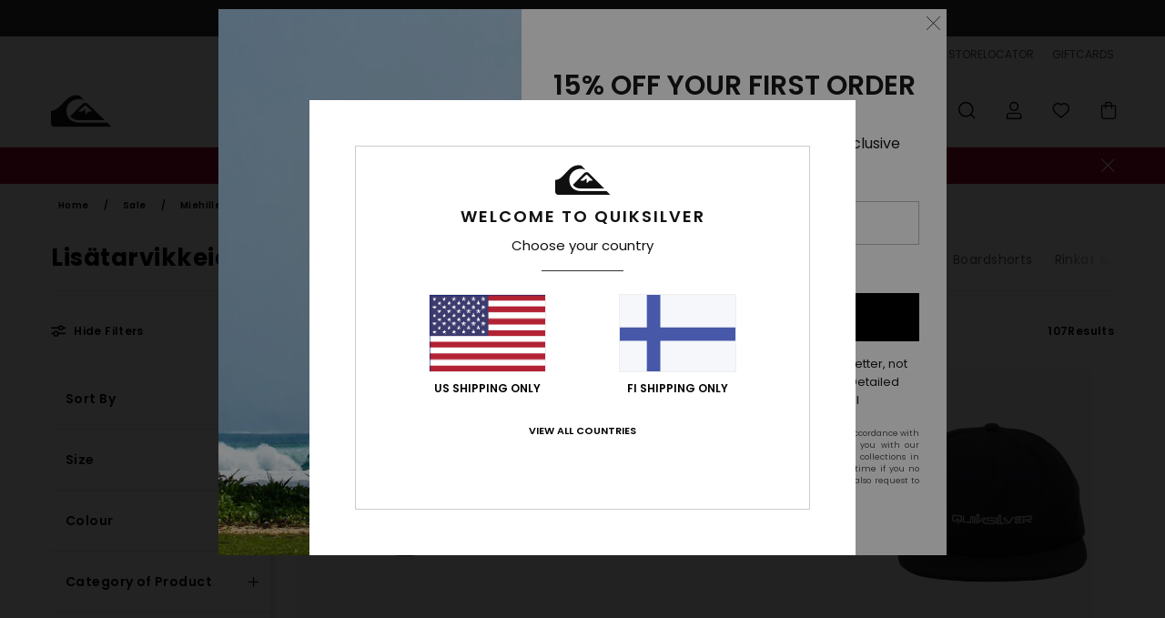

--- FILE ---
content_type: text/html; charset=utf-8
request_url: https://www.google.com/recaptcha/api2/anchor?ar=1&k=6LcolqAhAAAAAPs2Y_cGbiznMkDbK_q41Yny_spV&co=aHR0cHM6Ly93d3cucXVpa3NpbHZlci5maTo0NDM.&hl=en&v=7gg7H51Q-naNfhmCP3_R47ho&size=invisible&anchor-ms=20000&execute-ms=30000&cb=vj8h5zegxzvl
body_size: 48018
content:
<!DOCTYPE HTML><html dir="ltr" lang="en"><head><meta http-equiv="Content-Type" content="text/html; charset=UTF-8">
<meta http-equiv="X-UA-Compatible" content="IE=edge">
<title>reCAPTCHA</title>
<style type="text/css">
/* cyrillic-ext */
@font-face {
  font-family: 'Roboto';
  font-style: normal;
  font-weight: 400;
  font-stretch: 100%;
  src: url(//fonts.gstatic.com/s/roboto/v48/KFO7CnqEu92Fr1ME7kSn66aGLdTylUAMa3GUBHMdazTgWw.woff2) format('woff2');
  unicode-range: U+0460-052F, U+1C80-1C8A, U+20B4, U+2DE0-2DFF, U+A640-A69F, U+FE2E-FE2F;
}
/* cyrillic */
@font-face {
  font-family: 'Roboto';
  font-style: normal;
  font-weight: 400;
  font-stretch: 100%;
  src: url(//fonts.gstatic.com/s/roboto/v48/KFO7CnqEu92Fr1ME7kSn66aGLdTylUAMa3iUBHMdazTgWw.woff2) format('woff2');
  unicode-range: U+0301, U+0400-045F, U+0490-0491, U+04B0-04B1, U+2116;
}
/* greek-ext */
@font-face {
  font-family: 'Roboto';
  font-style: normal;
  font-weight: 400;
  font-stretch: 100%;
  src: url(//fonts.gstatic.com/s/roboto/v48/KFO7CnqEu92Fr1ME7kSn66aGLdTylUAMa3CUBHMdazTgWw.woff2) format('woff2');
  unicode-range: U+1F00-1FFF;
}
/* greek */
@font-face {
  font-family: 'Roboto';
  font-style: normal;
  font-weight: 400;
  font-stretch: 100%;
  src: url(//fonts.gstatic.com/s/roboto/v48/KFO7CnqEu92Fr1ME7kSn66aGLdTylUAMa3-UBHMdazTgWw.woff2) format('woff2');
  unicode-range: U+0370-0377, U+037A-037F, U+0384-038A, U+038C, U+038E-03A1, U+03A3-03FF;
}
/* math */
@font-face {
  font-family: 'Roboto';
  font-style: normal;
  font-weight: 400;
  font-stretch: 100%;
  src: url(//fonts.gstatic.com/s/roboto/v48/KFO7CnqEu92Fr1ME7kSn66aGLdTylUAMawCUBHMdazTgWw.woff2) format('woff2');
  unicode-range: U+0302-0303, U+0305, U+0307-0308, U+0310, U+0312, U+0315, U+031A, U+0326-0327, U+032C, U+032F-0330, U+0332-0333, U+0338, U+033A, U+0346, U+034D, U+0391-03A1, U+03A3-03A9, U+03B1-03C9, U+03D1, U+03D5-03D6, U+03F0-03F1, U+03F4-03F5, U+2016-2017, U+2034-2038, U+203C, U+2040, U+2043, U+2047, U+2050, U+2057, U+205F, U+2070-2071, U+2074-208E, U+2090-209C, U+20D0-20DC, U+20E1, U+20E5-20EF, U+2100-2112, U+2114-2115, U+2117-2121, U+2123-214F, U+2190, U+2192, U+2194-21AE, U+21B0-21E5, U+21F1-21F2, U+21F4-2211, U+2213-2214, U+2216-22FF, U+2308-230B, U+2310, U+2319, U+231C-2321, U+2336-237A, U+237C, U+2395, U+239B-23B7, U+23D0, U+23DC-23E1, U+2474-2475, U+25AF, U+25B3, U+25B7, U+25BD, U+25C1, U+25CA, U+25CC, U+25FB, U+266D-266F, U+27C0-27FF, U+2900-2AFF, U+2B0E-2B11, U+2B30-2B4C, U+2BFE, U+3030, U+FF5B, U+FF5D, U+1D400-1D7FF, U+1EE00-1EEFF;
}
/* symbols */
@font-face {
  font-family: 'Roboto';
  font-style: normal;
  font-weight: 400;
  font-stretch: 100%;
  src: url(//fonts.gstatic.com/s/roboto/v48/KFO7CnqEu92Fr1ME7kSn66aGLdTylUAMaxKUBHMdazTgWw.woff2) format('woff2');
  unicode-range: U+0001-000C, U+000E-001F, U+007F-009F, U+20DD-20E0, U+20E2-20E4, U+2150-218F, U+2190, U+2192, U+2194-2199, U+21AF, U+21E6-21F0, U+21F3, U+2218-2219, U+2299, U+22C4-22C6, U+2300-243F, U+2440-244A, U+2460-24FF, U+25A0-27BF, U+2800-28FF, U+2921-2922, U+2981, U+29BF, U+29EB, U+2B00-2BFF, U+4DC0-4DFF, U+FFF9-FFFB, U+10140-1018E, U+10190-1019C, U+101A0, U+101D0-101FD, U+102E0-102FB, U+10E60-10E7E, U+1D2C0-1D2D3, U+1D2E0-1D37F, U+1F000-1F0FF, U+1F100-1F1AD, U+1F1E6-1F1FF, U+1F30D-1F30F, U+1F315, U+1F31C, U+1F31E, U+1F320-1F32C, U+1F336, U+1F378, U+1F37D, U+1F382, U+1F393-1F39F, U+1F3A7-1F3A8, U+1F3AC-1F3AF, U+1F3C2, U+1F3C4-1F3C6, U+1F3CA-1F3CE, U+1F3D4-1F3E0, U+1F3ED, U+1F3F1-1F3F3, U+1F3F5-1F3F7, U+1F408, U+1F415, U+1F41F, U+1F426, U+1F43F, U+1F441-1F442, U+1F444, U+1F446-1F449, U+1F44C-1F44E, U+1F453, U+1F46A, U+1F47D, U+1F4A3, U+1F4B0, U+1F4B3, U+1F4B9, U+1F4BB, U+1F4BF, U+1F4C8-1F4CB, U+1F4D6, U+1F4DA, U+1F4DF, U+1F4E3-1F4E6, U+1F4EA-1F4ED, U+1F4F7, U+1F4F9-1F4FB, U+1F4FD-1F4FE, U+1F503, U+1F507-1F50B, U+1F50D, U+1F512-1F513, U+1F53E-1F54A, U+1F54F-1F5FA, U+1F610, U+1F650-1F67F, U+1F687, U+1F68D, U+1F691, U+1F694, U+1F698, U+1F6AD, U+1F6B2, U+1F6B9-1F6BA, U+1F6BC, U+1F6C6-1F6CF, U+1F6D3-1F6D7, U+1F6E0-1F6EA, U+1F6F0-1F6F3, U+1F6F7-1F6FC, U+1F700-1F7FF, U+1F800-1F80B, U+1F810-1F847, U+1F850-1F859, U+1F860-1F887, U+1F890-1F8AD, U+1F8B0-1F8BB, U+1F8C0-1F8C1, U+1F900-1F90B, U+1F93B, U+1F946, U+1F984, U+1F996, U+1F9E9, U+1FA00-1FA6F, U+1FA70-1FA7C, U+1FA80-1FA89, U+1FA8F-1FAC6, U+1FACE-1FADC, U+1FADF-1FAE9, U+1FAF0-1FAF8, U+1FB00-1FBFF;
}
/* vietnamese */
@font-face {
  font-family: 'Roboto';
  font-style: normal;
  font-weight: 400;
  font-stretch: 100%;
  src: url(//fonts.gstatic.com/s/roboto/v48/KFO7CnqEu92Fr1ME7kSn66aGLdTylUAMa3OUBHMdazTgWw.woff2) format('woff2');
  unicode-range: U+0102-0103, U+0110-0111, U+0128-0129, U+0168-0169, U+01A0-01A1, U+01AF-01B0, U+0300-0301, U+0303-0304, U+0308-0309, U+0323, U+0329, U+1EA0-1EF9, U+20AB;
}
/* latin-ext */
@font-face {
  font-family: 'Roboto';
  font-style: normal;
  font-weight: 400;
  font-stretch: 100%;
  src: url(//fonts.gstatic.com/s/roboto/v48/KFO7CnqEu92Fr1ME7kSn66aGLdTylUAMa3KUBHMdazTgWw.woff2) format('woff2');
  unicode-range: U+0100-02BA, U+02BD-02C5, U+02C7-02CC, U+02CE-02D7, U+02DD-02FF, U+0304, U+0308, U+0329, U+1D00-1DBF, U+1E00-1E9F, U+1EF2-1EFF, U+2020, U+20A0-20AB, U+20AD-20C0, U+2113, U+2C60-2C7F, U+A720-A7FF;
}
/* latin */
@font-face {
  font-family: 'Roboto';
  font-style: normal;
  font-weight: 400;
  font-stretch: 100%;
  src: url(//fonts.gstatic.com/s/roboto/v48/KFO7CnqEu92Fr1ME7kSn66aGLdTylUAMa3yUBHMdazQ.woff2) format('woff2');
  unicode-range: U+0000-00FF, U+0131, U+0152-0153, U+02BB-02BC, U+02C6, U+02DA, U+02DC, U+0304, U+0308, U+0329, U+2000-206F, U+20AC, U+2122, U+2191, U+2193, U+2212, U+2215, U+FEFF, U+FFFD;
}
/* cyrillic-ext */
@font-face {
  font-family: 'Roboto';
  font-style: normal;
  font-weight: 500;
  font-stretch: 100%;
  src: url(//fonts.gstatic.com/s/roboto/v48/KFO7CnqEu92Fr1ME7kSn66aGLdTylUAMa3GUBHMdazTgWw.woff2) format('woff2');
  unicode-range: U+0460-052F, U+1C80-1C8A, U+20B4, U+2DE0-2DFF, U+A640-A69F, U+FE2E-FE2F;
}
/* cyrillic */
@font-face {
  font-family: 'Roboto';
  font-style: normal;
  font-weight: 500;
  font-stretch: 100%;
  src: url(//fonts.gstatic.com/s/roboto/v48/KFO7CnqEu92Fr1ME7kSn66aGLdTylUAMa3iUBHMdazTgWw.woff2) format('woff2');
  unicode-range: U+0301, U+0400-045F, U+0490-0491, U+04B0-04B1, U+2116;
}
/* greek-ext */
@font-face {
  font-family: 'Roboto';
  font-style: normal;
  font-weight: 500;
  font-stretch: 100%;
  src: url(//fonts.gstatic.com/s/roboto/v48/KFO7CnqEu92Fr1ME7kSn66aGLdTylUAMa3CUBHMdazTgWw.woff2) format('woff2');
  unicode-range: U+1F00-1FFF;
}
/* greek */
@font-face {
  font-family: 'Roboto';
  font-style: normal;
  font-weight: 500;
  font-stretch: 100%;
  src: url(//fonts.gstatic.com/s/roboto/v48/KFO7CnqEu92Fr1ME7kSn66aGLdTylUAMa3-UBHMdazTgWw.woff2) format('woff2');
  unicode-range: U+0370-0377, U+037A-037F, U+0384-038A, U+038C, U+038E-03A1, U+03A3-03FF;
}
/* math */
@font-face {
  font-family: 'Roboto';
  font-style: normal;
  font-weight: 500;
  font-stretch: 100%;
  src: url(//fonts.gstatic.com/s/roboto/v48/KFO7CnqEu92Fr1ME7kSn66aGLdTylUAMawCUBHMdazTgWw.woff2) format('woff2');
  unicode-range: U+0302-0303, U+0305, U+0307-0308, U+0310, U+0312, U+0315, U+031A, U+0326-0327, U+032C, U+032F-0330, U+0332-0333, U+0338, U+033A, U+0346, U+034D, U+0391-03A1, U+03A3-03A9, U+03B1-03C9, U+03D1, U+03D5-03D6, U+03F0-03F1, U+03F4-03F5, U+2016-2017, U+2034-2038, U+203C, U+2040, U+2043, U+2047, U+2050, U+2057, U+205F, U+2070-2071, U+2074-208E, U+2090-209C, U+20D0-20DC, U+20E1, U+20E5-20EF, U+2100-2112, U+2114-2115, U+2117-2121, U+2123-214F, U+2190, U+2192, U+2194-21AE, U+21B0-21E5, U+21F1-21F2, U+21F4-2211, U+2213-2214, U+2216-22FF, U+2308-230B, U+2310, U+2319, U+231C-2321, U+2336-237A, U+237C, U+2395, U+239B-23B7, U+23D0, U+23DC-23E1, U+2474-2475, U+25AF, U+25B3, U+25B7, U+25BD, U+25C1, U+25CA, U+25CC, U+25FB, U+266D-266F, U+27C0-27FF, U+2900-2AFF, U+2B0E-2B11, U+2B30-2B4C, U+2BFE, U+3030, U+FF5B, U+FF5D, U+1D400-1D7FF, U+1EE00-1EEFF;
}
/* symbols */
@font-face {
  font-family: 'Roboto';
  font-style: normal;
  font-weight: 500;
  font-stretch: 100%;
  src: url(//fonts.gstatic.com/s/roboto/v48/KFO7CnqEu92Fr1ME7kSn66aGLdTylUAMaxKUBHMdazTgWw.woff2) format('woff2');
  unicode-range: U+0001-000C, U+000E-001F, U+007F-009F, U+20DD-20E0, U+20E2-20E4, U+2150-218F, U+2190, U+2192, U+2194-2199, U+21AF, U+21E6-21F0, U+21F3, U+2218-2219, U+2299, U+22C4-22C6, U+2300-243F, U+2440-244A, U+2460-24FF, U+25A0-27BF, U+2800-28FF, U+2921-2922, U+2981, U+29BF, U+29EB, U+2B00-2BFF, U+4DC0-4DFF, U+FFF9-FFFB, U+10140-1018E, U+10190-1019C, U+101A0, U+101D0-101FD, U+102E0-102FB, U+10E60-10E7E, U+1D2C0-1D2D3, U+1D2E0-1D37F, U+1F000-1F0FF, U+1F100-1F1AD, U+1F1E6-1F1FF, U+1F30D-1F30F, U+1F315, U+1F31C, U+1F31E, U+1F320-1F32C, U+1F336, U+1F378, U+1F37D, U+1F382, U+1F393-1F39F, U+1F3A7-1F3A8, U+1F3AC-1F3AF, U+1F3C2, U+1F3C4-1F3C6, U+1F3CA-1F3CE, U+1F3D4-1F3E0, U+1F3ED, U+1F3F1-1F3F3, U+1F3F5-1F3F7, U+1F408, U+1F415, U+1F41F, U+1F426, U+1F43F, U+1F441-1F442, U+1F444, U+1F446-1F449, U+1F44C-1F44E, U+1F453, U+1F46A, U+1F47D, U+1F4A3, U+1F4B0, U+1F4B3, U+1F4B9, U+1F4BB, U+1F4BF, U+1F4C8-1F4CB, U+1F4D6, U+1F4DA, U+1F4DF, U+1F4E3-1F4E6, U+1F4EA-1F4ED, U+1F4F7, U+1F4F9-1F4FB, U+1F4FD-1F4FE, U+1F503, U+1F507-1F50B, U+1F50D, U+1F512-1F513, U+1F53E-1F54A, U+1F54F-1F5FA, U+1F610, U+1F650-1F67F, U+1F687, U+1F68D, U+1F691, U+1F694, U+1F698, U+1F6AD, U+1F6B2, U+1F6B9-1F6BA, U+1F6BC, U+1F6C6-1F6CF, U+1F6D3-1F6D7, U+1F6E0-1F6EA, U+1F6F0-1F6F3, U+1F6F7-1F6FC, U+1F700-1F7FF, U+1F800-1F80B, U+1F810-1F847, U+1F850-1F859, U+1F860-1F887, U+1F890-1F8AD, U+1F8B0-1F8BB, U+1F8C0-1F8C1, U+1F900-1F90B, U+1F93B, U+1F946, U+1F984, U+1F996, U+1F9E9, U+1FA00-1FA6F, U+1FA70-1FA7C, U+1FA80-1FA89, U+1FA8F-1FAC6, U+1FACE-1FADC, U+1FADF-1FAE9, U+1FAF0-1FAF8, U+1FB00-1FBFF;
}
/* vietnamese */
@font-face {
  font-family: 'Roboto';
  font-style: normal;
  font-weight: 500;
  font-stretch: 100%;
  src: url(//fonts.gstatic.com/s/roboto/v48/KFO7CnqEu92Fr1ME7kSn66aGLdTylUAMa3OUBHMdazTgWw.woff2) format('woff2');
  unicode-range: U+0102-0103, U+0110-0111, U+0128-0129, U+0168-0169, U+01A0-01A1, U+01AF-01B0, U+0300-0301, U+0303-0304, U+0308-0309, U+0323, U+0329, U+1EA0-1EF9, U+20AB;
}
/* latin-ext */
@font-face {
  font-family: 'Roboto';
  font-style: normal;
  font-weight: 500;
  font-stretch: 100%;
  src: url(//fonts.gstatic.com/s/roboto/v48/KFO7CnqEu92Fr1ME7kSn66aGLdTylUAMa3KUBHMdazTgWw.woff2) format('woff2');
  unicode-range: U+0100-02BA, U+02BD-02C5, U+02C7-02CC, U+02CE-02D7, U+02DD-02FF, U+0304, U+0308, U+0329, U+1D00-1DBF, U+1E00-1E9F, U+1EF2-1EFF, U+2020, U+20A0-20AB, U+20AD-20C0, U+2113, U+2C60-2C7F, U+A720-A7FF;
}
/* latin */
@font-face {
  font-family: 'Roboto';
  font-style: normal;
  font-weight: 500;
  font-stretch: 100%;
  src: url(//fonts.gstatic.com/s/roboto/v48/KFO7CnqEu92Fr1ME7kSn66aGLdTylUAMa3yUBHMdazQ.woff2) format('woff2');
  unicode-range: U+0000-00FF, U+0131, U+0152-0153, U+02BB-02BC, U+02C6, U+02DA, U+02DC, U+0304, U+0308, U+0329, U+2000-206F, U+20AC, U+2122, U+2191, U+2193, U+2212, U+2215, U+FEFF, U+FFFD;
}
/* cyrillic-ext */
@font-face {
  font-family: 'Roboto';
  font-style: normal;
  font-weight: 900;
  font-stretch: 100%;
  src: url(//fonts.gstatic.com/s/roboto/v48/KFO7CnqEu92Fr1ME7kSn66aGLdTylUAMa3GUBHMdazTgWw.woff2) format('woff2');
  unicode-range: U+0460-052F, U+1C80-1C8A, U+20B4, U+2DE0-2DFF, U+A640-A69F, U+FE2E-FE2F;
}
/* cyrillic */
@font-face {
  font-family: 'Roboto';
  font-style: normal;
  font-weight: 900;
  font-stretch: 100%;
  src: url(//fonts.gstatic.com/s/roboto/v48/KFO7CnqEu92Fr1ME7kSn66aGLdTylUAMa3iUBHMdazTgWw.woff2) format('woff2');
  unicode-range: U+0301, U+0400-045F, U+0490-0491, U+04B0-04B1, U+2116;
}
/* greek-ext */
@font-face {
  font-family: 'Roboto';
  font-style: normal;
  font-weight: 900;
  font-stretch: 100%;
  src: url(//fonts.gstatic.com/s/roboto/v48/KFO7CnqEu92Fr1ME7kSn66aGLdTylUAMa3CUBHMdazTgWw.woff2) format('woff2');
  unicode-range: U+1F00-1FFF;
}
/* greek */
@font-face {
  font-family: 'Roboto';
  font-style: normal;
  font-weight: 900;
  font-stretch: 100%;
  src: url(//fonts.gstatic.com/s/roboto/v48/KFO7CnqEu92Fr1ME7kSn66aGLdTylUAMa3-UBHMdazTgWw.woff2) format('woff2');
  unicode-range: U+0370-0377, U+037A-037F, U+0384-038A, U+038C, U+038E-03A1, U+03A3-03FF;
}
/* math */
@font-face {
  font-family: 'Roboto';
  font-style: normal;
  font-weight: 900;
  font-stretch: 100%;
  src: url(//fonts.gstatic.com/s/roboto/v48/KFO7CnqEu92Fr1ME7kSn66aGLdTylUAMawCUBHMdazTgWw.woff2) format('woff2');
  unicode-range: U+0302-0303, U+0305, U+0307-0308, U+0310, U+0312, U+0315, U+031A, U+0326-0327, U+032C, U+032F-0330, U+0332-0333, U+0338, U+033A, U+0346, U+034D, U+0391-03A1, U+03A3-03A9, U+03B1-03C9, U+03D1, U+03D5-03D6, U+03F0-03F1, U+03F4-03F5, U+2016-2017, U+2034-2038, U+203C, U+2040, U+2043, U+2047, U+2050, U+2057, U+205F, U+2070-2071, U+2074-208E, U+2090-209C, U+20D0-20DC, U+20E1, U+20E5-20EF, U+2100-2112, U+2114-2115, U+2117-2121, U+2123-214F, U+2190, U+2192, U+2194-21AE, U+21B0-21E5, U+21F1-21F2, U+21F4-2211, U+2213-2214, U+2216-22FF, U+2308-230B, U+2310, U+2319, U+231C-2321, U+2336-237A, U+237C, U+2395, U+239B-23B7, U+23D0, U+23DC-23E1, U+2474-2475, U+25AF, U+25B3, U+25B7, U+25BD, U+25C1, U+25CA, U+25CC, U+25FB, U+266D-266F, U+27C0-27FF, U+2900-2AFF, U+2B0E-2B11, U+2B30-2B4C, U+2BFE, U+3030, U+FF5B, U+FF5D, U+1D400-1D7FF, U+1EE00-1EEFF;
}
/* symbols */
@font-face {
  font-family: 'Roboto';
  font-style: normal;
  font-weight: 900;
  font-stretch: 100%;
  src: url(//fonts.gstatic.com/s/roboto/v48/KFO7CnqEu92Fr1ME7kSn66aGLdTylUAMaxKUBHMdazTgWw.woff2) format('woff2');
  unicode-range: U+0001-000C, U+000E-001F, U+007F-009F, U+20DD-20E0, U+20E2-20E4, U+2150-218F, U+2190, U+2192, U+2194-2199, U+21AF, U+21E6-21F0, U+21F3, U+2218-2219, U+2299, U+22C4-22C6, U+2300-243F, U+2440-244A, U+2460-24FF, U+25A0-27BF, U+2800-28FF, U+2921-2922, U+2981, U+29BF, U+29EB, U+2B00-2BFF, U+4DC0-4DFF, U+FFF9-FFFB, U+10140-1018E, U+10190-1019C, U+101A0, U+101D0-101FD, U+102E0-102FB, U+10E60-10E7E, U+1D2C0-1D2D3, U+1D2E0-1D37F, U+1F000-1F0FF, U+1F100-1F1AD, U+1F1E6-1F1FF, U+1F30D-1F30F, U+1F315, U+1F31C, U+1F31E, U+1F320-1F32C, U+1F336, U+1F378, U+1F37D, U+1F382, U+1F393-1F39F, U+1F3A7-1F3A8, U+1F3AC-1F3AF, U+1F3C2, U+1F3C4-1F3C6, U+1F3CA-1F3CE, U+1F3D4-1F3E0, U+1F3ED, U+1F3F1-1F3F3, U+1F3F5-1F3F7, U+1F408, U+1F415, U+1F41F, U+1F426, U+1F43F, U+1F441-1F442, U+1F444, U+1F446-1F449, U+1F44C-1F44E, U+1F453, U+1F46A, U+1F47D, U+1F4A3, U+1F4B0, U+1F4B3, U+1F4B9, U+1F4BB, U+1F4BF, U+1F4C8-1F4CB, U+1F4D6, U+1F4DA, U+1F4DF, U+1F4E3-1F4E6, U+1F4EA-1F4ED, U+1F4F7, U+1F4F9-1F4FB, U+1F4FD-1F4FE, U+1F503, U+1F507-1F50B, U+1F50D, U+1F512-1F513, U+1F53E-1F54A, U+1F54F-1F5FA, U+1F610, U+1F650-1F67F, U+1F687, U+1F68D, U+1F691, U+1F694, U+1F698, U+1F6AD, U+1F6B2, U+1F6B9-1F6BA, U+1F6BC, U+1F6C6-1F6CF, U+1F6D3-1F6D7, U+1F6E0-1F6EA, U+1F6F0-1F6F3, U+1F6F7-1F6FC, U+1F700-1F7FF, U+1F800-1F80B, U+1F810-1F847, U+1F850-1F859, U+1F860-1F887, U+1F890-1F8AD, U+1F8B0-1F8BB, U+1F8C0-1F8C1, U+1F900-1F90B, U+1F93B, U+1F946, U+1F984, U+1F996, U+1F9E9, U+1FA00-1FA6F, U+1FA70-1FA7C, U+1FA80-1FA89, U+1FA8F-1FAC6, U+1FACE-1FADC, U+1FADF-1FAE9, U+1FAF0-1FAF8, U+1FB00-1FBFF;
}
/* vietnamese */
@font-face {
  font-family: 'Roboto';
  font-style: normal;
  font-weight: 900;
  font-stretch: 100%;
  src: url(//fonts.gstatic.com/s/roboto/v48/KFO7CnqEu92Fr1ME7kSn66aGLdTylUAMa3OUBHMdazTgWw.woff2) format('woff2');
  unicode-range: U+0102-0103, U+0110-0111, U+0128-0129, U+0168-0169, U+01A0-01A1, U+01AF-01B0, U+0300-0301, U+0303-0304, U+0308-0309, U+0323, U+0329, U+1EA0-1EF9, U+20AB;
}
/* latin-ext */
@font-face {
  font-family: 'Roboto';
  font-style: normal;
  font-weight: 900;
  font-stretch: 100%;
  src: url(//fonts.gstatic.com/s/roboto/v48/KFO7CnqEu92Fr1ME7kSn66aGLdTylUAMa3KUBHMdazTgWw.woff2) format('woff2');
  unicode-range: U+0100-02BA, U+02BD-02C5, U+02C7-02CC, U+02CE-02D7, U+02DD-02FF, U+0304, U+0308, U+0329, U+1D00-1DBF, U+1E00-1E9F, U+1EF2-1EFF, U+2020, U+20A0-20AB, U+20AD-20C0, U+2113, U+2C60-2C7F, U+A720-A7FF;
}
/* latin */
@font-face {
  font-family: 'Roboto';
  font-style: normal;
  font-weight: 900;
  font-stretch: 100%;
  src: url(//fonts.gstatic.com/s/roboto/v48/KFO7CnqEu92Fr1ME7kSn66aGLdTylUAMa3yUBHMdazQ.woff2) format('woff2');
  unicode-range: U+0000-00FF, U+0131, U+0152-0153, U+02BB-02BC, U+02C6, U+02DA, U+02DC, U+0304, U+0308, U+0329, U+2000-206F, U+20AC, U+2122, U+2191, U+2193, U+2212, U+2215, U+FEFF, U+FFFD;
}

</style>
<link rel="stylesheet" type="text/css" href="https://www.gstatic.com/recaptcha/releases/7gg7H51Q-naNfhmCP3_R47ho/styles__ltr.css">
<script nonce="zwlYBN1XRfUVdyChcfvYNw" type="text/javascript">window['__recaptcha_api'] = 'https://www.google.com/recaptcha/api2/';</script>
<script type="text/javascript" src="https://www.gstatic.com/recaptcha/releases/7gg7H51Q-naNfhmCP3_R47ho/recaptcha__en.js" nonce="zwlYBN1XRfUVdyChcfvYNw">
      
    </script></head>
<body><div id="rc-anchor-alert" class="rc-anchor-alert"></div>
<input type="hidden" id="recaptcha-token" value="[base64]">
<script type="text/javascript" nonce="zwlYBN1XRfUVdyChcfvYNw">
      recaptcha.anchor.Main.init("[\x22ainput\x22,[\x22bgdata\x22,\x22\x22,\[base64]/[base64]/[base64]/[base64]/cjw8ejpyPj4+eil9Y2F0Y2gobCl7dGhyb3cgbDt9fSxIPWZ1bmN0aW9uKHcsdCx6KXtpZih3PT0xOTR8fHc9PTIwOCl0LnZbd10/dC52W3ddLmNvbmNhdCh6KTp0LnZbd109b2Yoeix0KTtlbHNle2lmKHQuYkImJnchPTMxNylyZXR1cm47dz09NjZ8fHc9PTEyMnx8dz09NDcwfHx3PT00NHx8dz09NDE2fHx3PT0zOTd8fHc9PTQyMXx8dz09Njh8fHc9PTcwfHx3PT0xODQ/[base64]/[base64]/[base64]/bmV3IGRbVl0oSlswXSk6cD09Mj9uZXcgZFtWXShKWzBdLEpbMV0pOnA9PTM/bmV3IGRbVl0oSlswXSxKWzFdLEpbMl0pOnA9PTQ/[base64]/[base64]/[base64]/[base64]\x22,\[base64]\x22,\[base64]/[base64]/[base64]/CuAPDpjLClcKpSEjCnQ7CjcKvLh1OcRMBYMKOw6ZVwqV0MyfDoWZLw7HClipqwq7CpjnDiMOnZwxlwr4KfHkCw5xgTsKbbsKXw4RCEsOEIA7Cr15YMgHDh8OtNcKsXG8RUAjDvcOBK0jCiFbCkXXDjXY9wrbDmsO/[base64]/EcOfw6/CuWpfZGvDgcKZAMKTw5cYw7VTw5TCtMK1PVczNmFRGcKsYsKFe8OnE8KhZAVXOgl0wqsuFcK/ScKRRcOFwpPDvMOEw5stwovCsEkjw7AAw63CpcKyUMKXPmoUwr3ClikoUElnTjUfwptFdcOEwp/Drw/DrGHCjF8KBMOtHsKiw7nDucK2QE7Dp8KufibDq8OdNMOrETwbJ8OQwoLDgsKPwr3DpFzDicOVD8Knw6TDs8K7R8KsGcKyw7NVTl5cw6zDh1TCg8KVHlPDqUnDqHgdw7/CtxEUI8KVw4/CnGbCozV+w4EUwo3CqHPCuzjClBzCscKJJsOzwpJEUsKiZE/DlMOewpjDqXIlYcOVwqrDvCrClkVOI8KAZ3rDn8KfVwHCrW/Du8K9H8O9wqF+ETrCgznCqmpGw4rDl2vDp8OhwrQXHjFqZAlILl4WH8O8w5kJO3XDlcOtw7fDiMOrw4bDjGbDrsKjw5bDt8OCw5EjZmvDmzkfw4fDv8OrCcKmw5DDryLCmk0Cw58DwrZPY8O/wqPDjcOjDxdQIRrDrWlXwqvDksO2w7tcR3nDi0IIw51xY8OPwoLCgnMww5l3H8Omw48GwpYEEyNFwoAccB8jUG7Cr8Orw5Rqw4zCmAs/DcO6acKcw6ZEAx/Cow4Mw6AYCMOpwrJfJ0DDlcOHwqMLZUsYwrvCtFcxJFwJwpJ1eMKfecOqMkR/[base64]/wobCuykew6h7wr3DjTzDhibClsOYwpTClnA5cVRSwq1sKDnDmlfCsTR4BQlDKMKYSsKmwofComsYCzHClMOzw6PDpSnDpsKBw7/CgwVmw5doe8OUKB9TcMOkXcOnw63CgVPCvXQFMHPCv8K6RGVVdXB5w6nDqMOJCcOmw6Itw60oIFNXf8KqRsKDwqjDkMK3KcKXwpsiwrXDnwrCucOow4rDnFgOwr01w6DDqsKaB0chOsO6BMKOcsOdwpFfwrUBCiPDglklT8KNwqsiwoPDjwXDvQnDkTjChMORwq/CvsOkZg0dYsOQw4jDjMOYw43DocOEFWfDlHXDlcOyXsKhw6J/[base64]/[base64]/bcKKw40Pw6x0LnodRMOIw6AcWFzDh8OhDMKywrh+J8OBwqlTeDXDswDCiDvCqlfDm2VswrE0b8OHw4Qxw5IuNnXCr8OtVMKUw5nDngTDoVpmwqzDmUDDpw3ChsKkw6TDsmk6Ii7DscOVw6Ymw4l/DMKAEXLCl8KrwpHDhBInK3HCisOGw7NoI1vDq8OGwoJAwrLDjsOAZVxVX8Knwpdfwp/Dj8K+CMOTw6fDuMK1w41fel1WwoPCtwbCi8KcwojCscO+bMKPworCsCpEw6/CrXk+worCk2hwwo4Awo3Dq042wrdmw77CjsObS2HDqEHCpjDCqQESw7vDtkjDhzDDu2/[base64]/DssK5dcKJJxDCoznDk0rCk1TDm8K+w7vCjMOkwpTCmz58YCgzJsOhw6fDrjYJwoBkdCHDghfDgcOkwqPCkBTDuWDCl8KxwqLDlMKBw4/Clj40WcK7UcKIPmvDjwHDkz/Dk8OodxzCiy1xwrpNw6bCqsK5IHBawrQcw6jCmHnDn1bDtAzDlcO6XA7DsHwwPVwyw6pqwoLChMOnYhZ9w4E7NFkqf0pPHz/DkMKFwr/DrmPDmGRLLzNtwrPDoU3DiAXCjsKfJ1fDlMKHRBvCvMK4DDcJIRJxGFpUPW7DkQ9Vwr1rw78RNsOMTsKZwqzDmyBLP8O0HX3ClcKsw5bDg8Otwo/DnMO5w7HCqwPDvcKhbMKewqZowpvCgXDDnn7DrVQcw7cbU8OnOHTDmMKzw4xRR8KCXEDDoyo6w7vDg8O4YcKXwplWPMOswpdnXsOlwrRjAMKGJsOXOiZywqzDjyDDtMO9f8KGwp3CmcOQwpdGw6jCs07CocOgw5nCmV7Cp8K7wqxtw7bDkxBZw4dIAX/Co8KWwojCiRY6aMOKQMKNLDh2A3vDlMKGw4jCgsOvwrQKwq/ChsOkaAVrwpHDs2rDmMKGwo0mF8KmwpLDs8KFGAvDqcKZTV/CjyY8wrzDqCVbwp9qwogUw74Jw6bDrMOBEcKdw5NyX0phQcOxw4VHwrIQfCJYLhHDkXjCuDdyw4DDgD80Gnw6w4lsw5fDtcOHE8K7w7vCgMKfX8OQHMOiwq8iw7HCv01Uw51mwrVnC8OAw6/CncOpTQLCusOowql1OcOfwp7CosKeTcOzwqdiUx7DpmsLw5XChxXDlcOcBMKZFjh6wrzCtys9w7BnQMKkbVXDocO6wqA7wo3DtcKJccO6w7IZFMKjDMOZw4I5w7Zyw6fCl8Ohwoc9w4jCusKEwonDqcKfFcKrw4QAV01ib8KnUkPCoz/CoRjDqcKtc1MuwqAiw4QNw6vCgHRBw7HDpsKQwqc8RsOGwrHDqUQHwrFQc27CpE0qw5pvNhNLWijDggBgJmJlw7lJw41rw5nClcOzw5vDk0rDpD1Zw4HCo2ZIfUzCt8OmKhMlw4ZpZzDCl8ORwrPDiUbDuMKAwoh8w5rDpsOMFcKOw6sAwpbDrMOWaMOlFcKnw6fCjR/CgsOoZMK2w59Mw6pBQ8KVwo1ewp81w4LChhXDs2HDrgpKOsK8QMKmLMKIw5ojakckIcK+RyrClxhxDMO/wrt7BBs/wrzDiE/DuMKTXcOYw53DsGnDv8OQw73CvE4kw7XCqDnDjsOXw75oTMK5OMOyw5/CqUB2CcKcwqcRCcOcw79iwqhOCxV+wozCpsOQwpdqVcO0w53ChwlcRcOww5gRKsK8wqZoBsO7wrzDk0DCt8OxYcOxAnTDrjo/[base64]/[base64]/[base64]/w6jCs8KIaMKzX3ZJBsOzwrTCosOxwpQPKMOYw6TCksO0Q19YY8K/w6Eaw6IOaMOrw7YRw44wV8KQw44CwoFDKsOcwr0Tw4DDsiLDlXfCosOtw4ZIwqLClQjDslM0bcKpw7YqwqnCt8Kvw4TCrVjDicOLw49UXRvCu8Ohw7/[base64]/wqJ+w6BZwpJIwpXDr8OgwplLC3YEL8O9w4oLLsOZZsONUEXDs28Xwo7CnUHDoMOoX3fDtcOPwrjChGIPwpXCgcOFccO/wprDhFEMNlrDo8K4w4bCncOpI3ZPd0okbMKzwr7CgsKmw6PCvVvDsjbDtMKdw4bDvl5IT8KuY8Odbl9JbMO7wr5hwqoWQinDvMOAVA9pJMKlwqbCgBl4w5JoC3xgSU/CsWnCvsKOw6DDksOHHCPDp8Ksw4DDpMK1ISleHEjClcOIc3PCvxg3wpNCw7UOLUbCpcOlw6prRGY8WcO6w7xPMcOtw517LTV9XAzDs2EGY8K3woN/woTCgEPChsOWw4J/dsKBPHBNDQ0pwp/DoMKMfcK0wpbCn2R3QTPCh3E8w4xowqrCszxZeiYwwqTDrj80TVADU8OFJcOxw7sRw67DvlvDpWJ3wqzDoh8uwpDCnwYbNsOPwppdw4/DsMOmw6nChMK3HsOzw6fDn0UBw7cSw7JKAsKfGMK1wrIRRMOpwqo3w4Ufa8OAw7QWHT3DscKPwo04w7Y9TMKyPcOLwqTCtsOWbDtGWTjCmQzCvSjDuMKxesOtwo/DtcOxRAhFNwrCiywkIhRYMMKyw7s1wpg5bik0Z8OCwp0af8Olwo1ZQsO4w7gFw5PCiy3CkBxRM8KMwpbCvcKzw4LDl8K/[base64]/[base64]/[base64]/Di8KWw7bCijMBLMOJGSXDpAxLw6fCsMObUsOvwpLDiy/DicKHwoRoP8KIw7TDt8K8W3sZUcKMwrzCuiIcPll2w7TCkcK1w7cbIhHCrcKPwr7CucK1wqrCnigjw5Viw77DsTnDnsOfM11lIW0bw5oAVcKHw4hTclzCsMKaw5jDjw0+NcKLe8Ocw7sawrtiWMK8TVjCnCAJXMKQw7Ffwo8/HGEiwr8DcnXChiPDn8KAw7VDEMK7VlbDp8OKw6vClhrCq8OSw5/Cv8K1Z8ObJlXChMKQw77DhjsBYkPDkUXDhRvDk8Kfcnx3AMOKJ8OLaC0DXW8Zw5JnSAvCiUQsG3FhJcOIUQvCusOCw5vDphMfSsO9byTCrTbDtcKdA0R0wrBlan/CmFwZw6/DlArDo8KlWAPChMOow554MMOCB8OETkfCoh0uwq/DqhnCqcK/w5DDgsKEOEJtwrBow6g5AcKYEsOwwqXDv3hPw5/CrSlHw7zChUDCgXM5w40ebcKAFsKAwoxvdBzDhTEfDsKqAnLCoMKuw4xCwolcw5kIwr/DpsK5w6XCpF3DllFAHcOdTXN1RlbDsU4PwqDCmC7CrcKTPUILwo5ifkMDw6/[base64]/[base64]/Dg1LDlSdPworDlAfCscKCw6fDhVQRbWFJMsO2wr41OcKXwq3Dk8KKwrPDjQEAw6lzfnpfHsOrw7vCincvV8K9wr3CrHxqBETCqzQ8fMOVN8KuRzPDjMONR8KewrALwoHDnADDjQB2OgRPAU/[base64]/DrUgUZsOzGRItwo3Cqgpzw7DClEjCrk/[base64]/Ck1PCncKUcsOVw6TDh31Gw5jDvDgNwpHDqlfDqVQFXsO/wqkHw6tQw67Do8O1w4/DpS58YxDDlcOhZmR9esKdw6EGH3TDi8KfwoLCoj1lw6Qyb2knwpwmw5LDo8KOwq0iwoTCh8KtwpRHwoB4w4ZAMGfDgA9nMjF4w5AtdChpJsK1wp/CpwZNNygxwqDDhsOcIiczAAQmwrXDmsKLw43Cp8ODw7A+w7zDj8OewrRYfsKAw6LDlMKHwrTCoAlkw6DCtMK7c8OHH8Kjw4HDp8O1LMOobhgHQkXDjT1yw7QowrrCnlvDthbDqsOMw6DDoXDDtsOWYljDhDdNw7M5OcOweWnDulDDt35JO8K7AijClUxdw4bClVocw5/CklLDml0zw596aBZ6wocWwpUnThTCsyJ/[base64]/Ck1bCiGfDssK2ZMOrUcKrw59aFMKHOMKFw7gYw7/DhzJ4w7YIRsKFw4PDusOMXsKpcMKtIDjCnMK5fcOyw4ddw51+A0EmKsKWwq/CrzvCqWrCgBXDocOSwogvwrVgwqTDtHoxUXZtw5R3bw7CgQ0zdCfCogbCjEtKCUIyBVDCiMOVJ8OHU8OZw6jCmgXDrcODM8O/w6V0W8O6eV/Co8KQZWZvb8OoAlDCusKiUyTDl8K0w7/DjcO2OsKjb8KnQH1OIhrDr8K3ECHCiMK8w5vCpMO1An3Chy1IOMKVBx/CoMOvw69zCsKJw4Q7L8KSGcK2w5PDucKwwrPCjMOew4hNM8KNwq8kDnQgwofCicOvPhNYawxnwpAxwpFERMKiJsKTw6p7GcK6wqwew7liwoPCr2MCw6JDw6YUI1oFwq7ComQSUsOlw6QNw6wtw5drdsOhwo/DksKOw44SdMK2NRbDtHTDtsObwrbCtUnCnEnClMKUw4TCtTXDvSbDiwXDt8ObwofCiMKcIcKDw6QpY8OuesK2P8OlP8ONwp09w4wkw6bDvMKcwqVnM8KOw6jDrTt2QsK2w7pqwoEMw5x4wq91T8KPA8KkLMObFD8MQiB6cADDsQfDnMKaKMOcwq1OXhU7IcOfwr/DvjLDgUdPAsK+w6zCncOEw4PDhcKLLMK+w5DDrCPCscOCwoPDiFMiCcOswrFqwqQdwqJqwrgSwr9MwoN1JmltAMKsasKdw6xud8Kpwr/DrcKRw6rDuMKxH8KbDCHDisK/dRJYCcOYcinDrcKkesOeHgIgB8OIBWMIwrvDpiAof8KLw4UBw5nCtMK0wr/CkMKQw4fCkR7ChkLDicK5IwovZjQuwr/CqE7CkW/CsjXDqsKTw50ew5Qfw4YNRTdtLwbCkFh2woguw44Pw4LDpXHCgCjCt8KJAXZmw7/Do8KZw4LCgQHChsKZVMOUwoBZwrwZAGhyZMKFw4HDmsOswqbCtMKiIMKGSxLCkBBCwr/CrMOXasKpwo1uwohZOsOuw6RXbUPCk8OUwod6S8KmMT/[base64]/w4F3PsOmSmvDl3DCqMOIVcOKw5nDn8K1wpJxHwUvw4oNazjDvcKow4ZDD3TDkQ/CiMKzwqE7YS0Jw6bCgAVgwq9vPTPDoMO7w4bCgkdVw6VtwrPCiRvDlF5Lw5LDhhnDh8K9w6A0S8Kqwr/DqkjCkWzCjcKFw6MICnNAwo45wpBObMOLXcKKwrLDsSLDkn3CtsKhFxdURcK8w7XCo8O5wr/CuMKeJTAqcA7DkTDDt8K8XlMOfMKoW8OYw5zDisKOLsK1w4AyTcKdwot+E8Oxw5nDh1l5w5bDtsKhTMO/w6cTwrJlw5vCtcOuScKfwqYew5PDvMO6In3DqHVdw7TClMOjRA3DmBLDusKGAMOACAzDpsKmc8OdHSIfw7M8F8O8LH8CwoYfKzItwqgtwrNKIcK0A8KTw71Ec1bDqnnCkhoawpnDosKpwoNrdMKOw5HDiCfDsTLCo3NaCcKJw4TCoRnCscOqJcKjY8Ksw7AlwoRyI3h/aFPDq8ONTDDDjcOqwqfChMO2CkgnUcOhw7ILwpDCoB5aZ1pCwrQvw5Y2CGBcWsOWw5VND1XCokfCnSQ2w4nDuMKuw7kxw5jDgRNuw6rChcK+eMOeIWYnfG0yw5rDmT7DsE5PeD7DvMOnScK/wqg8w5kEDcKIw7zCjAvDhR8lw5UvL8KWRMKqw7HDkg9Ewq8mYU7Cm8Ozw7LDi33DmMORwopvwr0cOVnCqX0BdgDClm/ChcONHcKKMcOAwpTDvMOaw4d+GMOtw4FZeWvCu8KXKA3DvyR+Mx3DgMKaw6PCsMOxwrJ9wpnCq8K6w5xew7l5w6kAwpXClg9Qw6sewrojw4kXSsKdd8K/aMKRw7AfJMKhwqNZYMOpwr86wodPwoY4w5vCncOkE8OHw7PChTYrwqJ5woA2bDRUw57Cm8Kow6fDtjXCqcOXH8OFw48EJMKCwp9fAD/Cg8OhwqHDuTjDhcK3I8Kiw6zDim7CoMKew7McwqLDlxlYThgKdsOYwo4bwozCtsK1d8Ofw5fCnMK8wrzClcOFAAwbE8OCJcKHaigkCHzCrDEIw4cZTlLCg8KmEMOyaMKFwrkjwobCvSVEw7LCjcKnVsOAKgfCqcKswr5/ewDCk8KiZjJ4wrEqecOPw6Bjw7jCvRzCryzCrAXDnMOKA8KEw6vDoijDg8KqwrXDrVM/FcOGI8K/w6nDhUnDq8KPZ8KBw4fCpMK4OVd9wqHCil/DkB7Ds0xJTsOmXVlYF8KNwoTCisKIZh/[base64]/Cp8O0J8ONwrU4UFXDuAnCrBnCtcKhwozDlB1jSg0Mw5lhLSXDkgRdwpghG8Orw5jDmlDCoMKnw65pw6fCrMKqQsKnP0rCj8OJw5DDhMOocsOhw4DCmMKFw7MKwrsewpc2wo/Dk8O8wocdwpXDlcKYw5fDkAJgB8OMWsOmXmPDuEwQw5fCgn8twqzDhy93wr86w6bCqRjDiE12KcKswpZqOsKrAMKSOMKlw7Isw5bCljnCo8OhME05Nw3DtETCpQxBwoZeecODNGNxbcOdwrvCqiRcwrxGwpTCmSdgw4LDsiwzWBzCkMO5wpg6UcOyw5/CnMKEwpgLLX3DhEo/PUIhKcO9fm15UXDCt8OYbhdlfXRnw5nCo8OXwqnDucO8XFMSO8KSwrwrwoUGwpzDuMO/G0nDtkJ8XcODAzXDksKkCCDDjMOrIMKbw4NawrLDmDPDrAzDhAzCl0zCu2nDjMKtdDkgw5Row4QBC8KUScKzJC96EBfCoXvDikrDlWbDh0DDsMKFwqdRwoHCgMK7PHjDhgrDiMKWARXDiE/[base64]/CgVpyMsK6w4FiYMKywqcWwrdJSsKQwqgjKgA0w5h/a8Ktw4JBwp/CucKOA1HCl8K9RyU8w68Fw6JYBDLCs8OObmDDuRw0OzI1XQ8YwpdkWzvDsyDDsMKvEhtEBMKqN8OSwrp/ejnDj3PCmWMww6o3RXzDmcO1wpnDoSnCicKKf8O4wrF5FzteCRPDlWFTwrfDu8OnHjnDp8KtCwt/H8O/w77DqcKAw6LChxbCt8O9KVLCpcKpw4INwrnCrRPCmsOIJsOnw5MLGG8fwpDChBdXMEXDjgYLTx8Pw7kxw6jDkcO/wrUKE2AANip5wovDgl/Ci0E0NcONHSrDhcO/[base64]/Dk8KnNsOiS8KfLsOew6/CoSTDjMKwK8OQd0LCrz7Dn8K5wrvCl1M1bsOMw5lQZHgQdHfCtjM5McOnwr9AwrE/PBPChHHDolwFwpRVworDgsOMwozCvcOzICN9wocZZcKRSVYNKzrCiHljcQZMwosPNhp/ekAjU0hFWQI5w6xBKVfCnMK9CcOuwpbCrCzDvMOVQMK7ZHwlwojDucKbGz4uwr41b8Kiw67CnFLDu8K3agbCo8OHw73DsMOXw4wiwrzCpMOfUHI/[base64]/w5zCk8KrQyDDoMKjUzLDkRrDrcOtOUVmwoYHwo1Pw6JMw67DsQ8jw50CCMORw6Arwr7DmSJ3QsOPwpzDpsOsO8OfVwBse14yXQ3Cj8OLbsO2HMO0w5IjSMOYAcOTRcKlE8KRwqTCjA/DjT1YRkLCh8KeVTzDpsOkw5fCnsO1ZzLDuMObWQJ/AXvDjmhBwqjCicKIRcOLR8OQw4XDkBnCmm4Fwr7Dk8K9Ii/DuWAkRwHCpUUUKz9IT2/[base64]/wrZuVBbDr8OWQcOkwpPDkHbDpA8Nw5Fce8KRwpTCq3cbd8OBwo8sL8Ouwoscw4fDjcKDMQXDnsKjWmvCvTRTw4M7TMKHYMO5CcKHwqAfw77CkRp/w6s0wp4Aw7ptwqhHXcKwGVtTw6VIwqBTEmzCjsK0w5TCvwVew4FoYMKnw5zDr8KhAQBQw4/Dt13CkhjCscKlbTxNwrHCrX9Fw4HCsAVOcnHDssOBw5lPwpbCjsOxwpAMwqYhKsORw7DClUrClsOcwqXCs8OXwr9Zw6svGnvDvkx7w4pGw7lyISTCnTUXIcOOSQgTdjrCi8Khwr/Dp3nCjsOxwqBCFsKWCsKawqQvw6vDisKkZMKlw7Uyw7ZCw49mfGbDkABFwopTwo8ywrDCqMOhL8O5woTDgzQ7w6YDacOUeX/CgTlJw6MxBkVPw5TCqwBVXcKmS8KPfcKzL8OVakXCrgHDusOaAcKsAQjCiVjDmMKzMcOdw54JAsKSaMOOw7zCmMObw40KT8Oow7rDkA3DgcONwp/Du8OQIGIxOy7Dr2zDmHUUI8KIRT3DtsKrwqwKEghewqnCiMOyJgTDpV51w5PCuCpcesKSfcOrw45qwqwKaxQJw5TCuwXCr8OGHnJaIygAC0nCksOLbSLDhRPCj2o8ZMOMwojDmMKWPEdBwpZMw7zCowxmIlvCigpGw5xBwrA6fmUDJMOTw7jCjMK/[base64]/CuxvCucOeWsK1WMK8S8OkwofCjlgPw7g7wpvDoy3CmsOhHMK1wonDscOSw7Qwwrdkw5gFED/[base64]/[base64]/[base64]/Dp8OMUzp4OsK8cxERwpcDWXLDscKiA8KfVQ3DjHjDrlAwFcO0w4QdWylSOhjDnsOZAlfCv8KIwqBRC8KKwqDDlcOVY8OkZMKbworChcKXwr7Duwwow5XCjcKSWMKfQMKsc8KFJWHCsUnDicOJG8OtOD0Jw4Rkw6/[base64]/Dn3jCp8O6Wg1EAjzDoMOKKQTCkcOnw4jDuirDhAIKYMKCw6Zow5bDjgI7wq7DrAtcL8OPwopkw41/[base64]/UcKuw7jDgMO4wqd+AsOXwonDpsOuccOxw4dTa8KLQA7DjcK7wpPCgDgGw5vDk8KMf2XDsnrDocOGw55qw4QVFcKOw4lzacOzYkjCmcKhBjbCnWjDgDN4bsOCNkTDjw/CoRPDkmzCkmPCjmpQcMKDVMOGwojDpsKww4fDqFTDnAvCgH7CmsOqw70HbyDDozzDnyXCisOXRcOFwrB0w5gdfsKTL3Z5w7hSdnhKwrTCosOUWsKQBi7DpXbCpcOvwo/[base64]/DoHlHZsOdbWLCq8K/dMOgWyMXDcOWw7xIw58Qw7zDgCzChQ18w4EaYVrDnsO5w6fDscKgwqg7aiosw4xCwrXDrMO/w6AkwrM9wqDCnmxhw7Zxwpdcwoonw5ZNwr/[base64]/ClcKewp5fRTIzwpTDimzCqT8YU8KWIcKdwoLCi8Kbw4IywrPDgMKFw79UEQlBAnVaw6BSwp3DqMOLZ8OXBDfCncKbwrrDhcOEJ8OITMODG8OxZcKhZivDkwbCuC/DvV3Cg8KFbxPDlA/DjsKiw5Ukwr/Dlwwvwp/DhcOxXMKoanVIVHQJw4h6TcKDwrzDtXVbcsKawp8rw6gfPW/ChXFqWUVmNBvCq0dJSG/[base64]/CkcOTGkNTwrkUw4o1VcKMw5vCqcOEI8OfVAkLw63DnsORw7hTN8KVwpsmw6zDqDxbbcOBawDDpcODVTLDpkfCqmjCocKYwp/CgcKWCxjCrMO0JxUxw4olFzIuwqIcD37DnEPDggdyBsO8asKjw5bDs33Cq8OMw6PDgnfDr1HDjgXCnsKvw7wzw7omKRkzOsKvw5TDrCvCicKPwrbCgxkJGUBdTQrDtmZ+w6PDnSxLwpxsF3rCh8KLw6bDgcK/YnvCoBbCrcKLFsOqMls2woLDisOWwp/[base64]/[base64]/wpt5Ln/CtMKJw4PDpDPCjcO/VC5OD2/DgcKSwqMaw6U4wq/[base64]/[base64]/CnyzCtAPDmlE3TgpZwq7CpV94HD/DnHLDg8KZLXdxwrVjC1pnesOBUcOzGG/CuGXClsKsw6w6wo1meQMpw5wmwr/DpR/CnDwXHcOpenQ3wo4TecKPC8OPw5HCmg0cwpt/w4/Cq3LCsl3CtcORDWnCiyzCs2YQw4ElW3LDh8KdwrFxHcKPw5vCiW/CmFrDnzp5U8OJa8OhWMOhPg12L3pIwr0KwpLDhwIxEMOzwrHDrcK2wqsxV8OCGcKOw6kzw548DMOZwpTDgxfDv2TChcOHdifCusKLD8KfwoHCryg0CnXDkgTCosOLw6dQE8O5CsK6wpNBw4Jfa3fCtcOUYMKGMC97w7/[base64]/VnrDs8O1EB/Dt2dFwoBsw5RIw6NRSCwww6/CtsK1TCLDnA0NwqbClD9YfMKww5zCq8KBw4x/w4VeTsOvLHXCoRjDiUtpGMK3w7cbw5zDsABZw4JMZcK6w7rCkcKuCRXDo3RrwpTCt0Yww65qaULDrybCmcKEw5LCnWPCojPDihVfKsK8wojCtMKlw5zCqBoMw4bDkMODdB/CtcO2wrbCkMOUcDYWwpHCmCIkJhMlw6/Dg8OcwqrCukZWAF3DpzvCmsKwL8KDQn5aw4vDg8K9FMOUwrdew7Zvw5nDn0jCrE8yJx3DsMKPJsKBw5YuwojDoG7DkAQ1w6rCrSPCocOQeQErJhIdNFXDjHxkwp3DimvDlMOrw7TDpBzDmcODYMKsw4TCp8OjAsO6Ez/DnQ4kW8OvYkzCtMOgXcOaTMKtw6vCvcOKwrBKwp3Dv1PCvmgqWS5OLl/Di3fCvsOxVcOGwrzCqsKYwp/Dl8ONwqUlDwAwPBt3blIrWMOwwrPCqh7DhUUewrpIw4bDgMK5w587w6fCvMKTZ1Mrw44vMsKJZA/CpcOtFsKbPDtpw7jDnSnDvsKhV0A6HsOTw7fDgiIOwrrDlMO9w59ww4jCmgdlSMKNFcO0HEbCl8OxSxsCwosicsKtXF/DkVNPwpcBwoEmwol9ZAzCtzbCkXrDsCXDhWDDmMODCxdZXRMHwo/DgE4lw7jCoMO5w78uwoDDpMK/ZUQBw7VlwoZWWMKpAGPDjmHCpcK6aHt6GwjDrsKfZxrCnF4xw6MPw4k1JyMxEyDClMKcfT3CkcK5T8K5QcKlwqhPVcKGTFQzw5DDqH7DvCksw50xcihIw5ltwqfCpn/DuiseLGpqw6HDg8KVwrUBwqFpbMKBw6Jxw4/DjsOow53ChRDDvsOcwrDCv08MOmHCoMOcw7lhecO0w6VIw5XClAJlw4FQZkZnGcOlwrtswo/Ct8KWwo1LWcK0DcOQXMK4OnNhw48/w4DCjsOkw4TCrkTDuFFlaGtow4XCiEIyw69IFcKawq1wbMO7NBpSZVA3D8K5wp/CjgclLsKVwoF9H8O4OcKywrbDhHUIw5nCrMKlwqFuw44VesOIwovDgQHCgsKXw4zDrcOwXcOYcijDmC3CqmDDlsOBwr3ClMOmwoNqw7gqw67Dm1PCusK0wobCs1DCpsKMfkR4wrMjw5lNdcOswrhBWsKVwrfDuQDDiCTDqCZ/wpBzwpzCuUnDnsKtf8KJw7TChcKnwrYNPhfCkQVMwpApwrNewo8zw6x6JsKnPwjCs8OUw7fCucKlUH8XwrhMXQxTw5LCpFvCv2QTZsO3EkHDhnfDlMKywr7DthRcw4rCpcOUw6oAZ8OmwpHDsRPDgkvDjSQww67DmW/DgG0kG8O/HMKbwrnDpmfDojrDmsKmwq0Hw5h0HMOTwoEowrEQOcKkwpwoH8OjbV95BMOOAsOrC1pAw50kwqvCo8OiwrxAwrTCohfDmgBLTDfCqSXDksKWw4ljwonDvBjCtS8awrnCusKPw4DCqhMPwqbDtHbCtcKTWsKvw6vDrcKnwqLDoGZpwoZEwovDtsOVX8KkwpDCtSIcLxR/ZsKtwqJ0bAICwqRVUMK7w6/[base64]/DkA/DrcOnU8KNI10sWcKTwocow7wDYsOOdsOABgLDqsKyW3Ewwr7CnW1qMMO+w5DCrcOIw5LDgMKcw6tJw7Atwrl3w4kxw5TCuHRUwrZ5HF3Cv8OCVsOWwopjw7vDsydew5l/w6XDrnjDmSLCicKpwpJAPMOLYsKNEiLCtcKNEcKaw6Ruw5zCiy0xwq05KTrDoAoqwp86LiEeTBrCj8OswoLDncKMIxxBw5jDtW8nVsKuGAtJwpx4wqXCsB3CoELDth/CpcORwqNTw5R8wr/[base64]/wotkwoZZacO/Bl0PcAkcw5sxIzXDsMKWZMObwrvCgsKUwplUAibDlEHDgmlTVDDDh8OcHcK9wrFpeMKKEcKebcKUwrcMTQE3fhrCgcK9wq02w7/CtcKTwoV+wqdCwplcDMKLwpA2dcOnwpNmLXzCrh9wJGvCrgDCi1l/w7HCqE3DkcOQw77DgSAUfcO3UGUVLcOgAMO4w5TDh8KGw65zw6bCksOkCxDDhHwdwpnDrHBmd8KJwr5AwqjCmR7CgR55TDofw57DpcOOw4VGwoo5w4vDqMKtHzTDgsKPwrg3wr0nF8OTQxzCsMOfwp/ChsOWw7DDh2NRwqbDij9jwqUpY0HDvMOJAXNZVAplIMO4DsKhGDV7ZMKow5DDunhTwq4nHVHCkWpBwrzCgnjDncKeIjJ6wrPCt2FVwqfCjl5Eb1/[base64]/[base64]/[base64]/Ch8KLw594wrA1FBUiw6PDh8K/M8KBbRXCuMO/w5bCp8Kgw4vDjMK0wrvCgTrDg8KzwrkFwr/Cr8KTMX/[base64]/wqF0HW0GwpY6IcKnKcKmwoHDj0PCosK2wpTDm8KEwpx7XS3Cq18zwqoOYMO5woTCoFAnBX/[base64]/Ch8KiRjvCoiPDl8KuNmDDhsOGw5vCnFZsKsO+VCXDqMKiGsOLJcOpwowFwpsvwo/CqcKTwrzDkMKswp4qwrjCh8OXworCtDTCpX55ID9CdQR5w4tfPsO+wqB5wpbDlnsKPmjCpngxw5Ylwrp2w6zDpBbChkgWw7bCqmo8woDDhX7DtHBbwosFw7tGw4A9f3/[base64]/Du3kZwqAuwpjCiMO1dGN/w5rDn8O2ETfDhcKFw4bDvG7Dh8Kpw4YKD8K4w6BrWnvDlcK5wpzCjT/Cq33Dk8OCXXPCj8OjAEjDgMOmwpYwwoPCjHZDwoDCqQPCow/DvcKNw6XDgVZ/w63CocOHw7TDr37CsMO2w6jDksOHLMOPAA0QEcOeRlFAM10kw7N0w4zDrATChn3DhcKIDj3DpzLCssKcCcOnwrTCmMOyw7Mqw4LDoErChHg3bkE1w7/CjjzDkMO/[base64]/[base64]/ClGHCqMObwqEnw5DDpMOgw6NMMz0hcsOIw4LClg/DiXfDoMO/PcKFw5LCjX7Do8OiIcKZwpgEFzkGZsOiw6sOdiLDq8OiUcKWw47DgHkrXyHCtRkawqNKw5DDvgjCiWcgwqbDlMOhw4MZwqvDojYXOMOQK0Mcwrt6H8KgZX/[base64]/YcKtQcKsLmAGwoPDj8O+wobCjcKPXTPCiMKEw6lZw5/CqyAeDMKyw6ZBGzPDrMOxQ8OZOgrDmGk6F1hCT8KFPsK/wq8uM8O8wq/[base64]/W8KEw6HDhGBjO3fCkcOWfHvChnpgw6vDn8OvU3/Ds8KWwptawoYgPMKnAMK4f2nCrCrCjX8lwoVcRFXCnMKIw7fCscOyw7/CosO7w743wrBEwo/CtsKpwrHCpMOowpMGw7zCmxvCrUNWw7HCqcKIw5zDhsOvwoHDtsKvK2LCi8K7V08ID8KEIMO/C0/CqMOWw5Jvw5HDpsOQwr/[base64]/CpMOswprDmSRbQj9Cw4taDsKIw5xNXMO+w7ZWwpwKSMO/[base64]/[base64]/Dk8OGw6DCncOOTcKUDcKuKRLDtEoZMMKIw7TDgMOxwobDmsKLwqJqwoF3w4/DgMKsRsKIw43Clk/CqsKOZlLDnsOxwqccNhnClMKnLMOuBsKXw6TCg8O/UAnCvXLCkMKHw4sLwodnw7NQIkEDDBN0wobCvE/[base64]/CjGkzwqNSQMOlwpB0wppgbMOcOG3CmxMef8OAw5nDksOVw7LCksK2wrZCbWzCp8OvwqvDgBdORsKFw7A/EcKaw71DQMKBw6zDuwR9wpx8woTCiydiXsONwpXDj8KgN8KxwrLDhcKmNMOWwo7CmiJTBjIyWATDuMOzw614b8OfEz8Jw7fDi1/CoE3DqXtacsK7w69AVsKiwqFuw57DoMOtannDn8K8JG3DvGjDjMOJN8KRwpHCuEopw5XDnMOZw4vCgcOrwqfCiQI7RMOef01Tw7/[base64]/Ct8KsVMKrw7bCl8KAwoc8wr89DBLDn8KAWAjChhDDsm00d15EUcOVw43CgEhWcnvDscK6E8O2P8OMGhoSURQ7FFLChVDCl8Opwo/CvcK1w6g4w5HDvUbCrxHChULCtcOcw4rDj8KhwpEqw4p9AxEMZnJ6wofDpX/CrXHChgLCmMOQNzByAQlXwr9cw7ZuSMOfwoVEOyfClsKRw4vDscK+d8KANMOZw7/CscOnwr7CiSvDjsOJw5jDosOtNmAow4jCjcKpwq/Dmg9pw7bDmMKow43CjyVSw6AcJcKhZzLCu8KKw4QvXcK+FVbDuXdfJ0JEacKLw4VEIgzDikvDgx93MnFUTTjDqMO0woLCtWHDl3okTRAlwocHF3QAwrbCncKOwod/[base64]/w6F1w6A\\u003d\x22],null,[\x22conf\x22,null,\x226LcolqAhAAAAAPs2Y_cGbiznMkDbK_q41Yny_spV\x22,0,null,null,null,0,[21,125,63,73,95,87,41,43,42,83,102,105,109,121],[-1442069,290],0,null,null,null,null,0,null,0,null,700,1,null,0,\[base64]/tzcYADoGZWF6dTZkEg4Iiv2INxgAOgVNZklJNBoZCAMSFR0U8JfjNw7/vqUGGcSdCRmc4owCGQ\\u003d\\u003d\x22,0,0,null,null,1,null,0,1],\x22https://www.quiksilver.fi:443\x22,null,[3,1,1],null,null,null,1,3600,[\x22https://www.google.com/intl/en/policies/privacy/\x22,\x22https://www.google.com/intl/en/policies/terms/\x22],\x22eVtmGwEMGpa/1w7JUtwYli3wpIKm2o7rPxPixdmv7fQ\\u003d\x22,1,0,null,1,1767472416525,0,0,[71,61],null,[143,78,92,202],\x22RC-4h5eaEImr7OOgQ\x22,null,null,null,null,null,\x220dAFcWeA6QxGUBuDDFyhuisT_GYUezUW22Wy-OwwZb3ygYmQ1LIvVT7EDgfeZ94oKqXyUs5iRwFY8F9d2_D1M99CfBYIEjANM3dA\x22,1767555216643]");
    </script></body></html>

--- FILE ---
content_type: text/css
request_url: https://cdn.napali.app/static/QS/default/category-assets/experiences/recurring/builder_tiles/css/style4.min.css
body_size: 928
content:
.r-plp-ui-revamp--enabled .producttile .product_search_hit_tile_product_Link{position:relative;font-size:14px}.producttile.hidden_tile_product{display:none!important}.producttile .contentasset,.producttile .contentasset>div{position:relative}.producttile:not(.fullheight) .contentasset,.producttile:not(.fullheight) .contentasset>div,.producttile:not(.fullheight) .ux_tiles{height:100%}.producttile .ux_tiles a{display:block;border:none}.producttile .ux_tiles .name{font-family:Poppins,sans-serif;font-weight:600;font-size:1.4rem;line-height:2rem;letter-spacing:1px;padding-top:13px;margin-top:0;border-top:1px solid #e8e8e8}.producttile .ux_tiles .name a{padding-top:0;border-top:none}@media (max-width:1023px){.producttile .ux_tiles .name{font-size:13px;line-height:1.4rem;letter-spacing:.053rem}}.producttile .ux_tiles a img,.producttile .ux_tiles a picture{cursor:pointer}.producttile .ux_tiles .media{cursor:default;min-height:0;height:0;position:relative}.producttile .ux_tiles img,.producttile .ux_tiles video{position:absolute;top:0;width:100%;height:100%;object-fit:cover}.producttile .ux_tiles a:before{position:absolute;top:0;left:0;width:100%;height:100%;content:''}.producttile .ux_tiles .link span{display:block;padding:.6rem .8rem .8rem 0;color:#363636;line-height:1.5em;letter-spacing:.03rem;font-size:14px}.r-plp-ui-revamp--enabled .producttile .ux_tiles .link span{font-size:1.4rem}.producttile .ux_tiles button.embed_play{position:absolute;z-index:2;top:0;width:100%;height:100%;background-size:auto 50px;background-color:var(--play_button_color,#fff);-webkit-mask:url(../img/play.svg) no-repeat center;mask:url(../img/play.svg) no-repeat center;mask-size:auto 50px;-webkit-mask-size:auto 50px}.producttile.fullheight .ux_tiles .link span,.producttile.fullheight .ux_tiles .link span a{background:var(--background,#000);color:var(--color,#363636)}@media (hover:hover){.producttile .ux_tiles button.embed_play:focus,.producttile .ux_tiles button.embed_play:hover{opacity:.5}}.producttile.fullheight .ux_tiles a{height:auto}.producttile.fullheight .ux_tiles img,.producttile.fullheight .ux_tiles video{position:relative;height:auto}.producttile.fullheight .ux_tiles .name{border:none}.producttile.fullheight .ux_tiles .media{height:auto!important;padding-top:0!important}.producttile.fullheight .ux_tiles .link span{display:block;padding:1.3rem 2.5rem;font-family:Poppins,sans-serif;font-weight:600;font-size:1.4rem;line-height:1.9rem;letter-spacing:.04rem;text-transform:none;text-decoration:none}@media (max-width:1023px){.producttile.fullheight .ux_tiles .link span{font-size:13px;padding:8px 30px;line-height:2.5rem;letter-spacing:.053rem}}@media (max-width:500px){.producttile.fullheight .ux_tiles .link span{font-size:12px;line-height:1.6rem;padding:8px 20px}}.producttile.fullheight .ux_tiles .text_container{position:absolute;inset:0;display:flex;flex-direction:column;padding:9%}@media (max-width:500px){.producttile.fullheight .ux_tiles .text_container{padding:8px}}.producttile.fullheight .ux_tiles .text_container[position_desktop=top_left]{align-items:flex-start;justify-content:flex-start}.producttile.fullheight .ux_tiles .text_container[position_desktop=top_center]{align-items:center;justify-content:flex-start}.producttile.fullheight .ux_tiles .text_container[position_desktop=top_right]{align-items:flex-end;justify-content:flex-start}.producttile.fullheight .ux_tiles .text_container[position_desktop=middle_left]{align-items:flex-start;justify-content:center}.producttile.fullheight .ux_tiles .text_container[position_desktop=middle_center]{align-items:center;justify-content:center}.producttile.fullheight .ux_tiles .text_container[position_desktop=middle_right]{align-items:flex-end;justify-content:center}.producttile.fullheight .ux_tiles .text_container[position_desktop=bottom_left]{align-items:flex-start;justify-content:flex-end}.producttile.fullheight .ux_tiles .text_container[position_desktop=bottom_center]{align-items:center;justify-content:flex-end}.producttile.fullheight .ux_tiles .text_container[position_desktop=bottom_right]{align-items:flex-end;justify-content:flex-end}.single-size-promo .ux_tiles .media{padding-top:calc(134.7% + 3.6rem);overflow:hidden}@media (max-width:1023px){.producttile.fullheight .ux_tiles .text_container[position_mobile=top_left]{align-items:flex-start;justify-content:flex-start}.producttile.fullheight .ux_tiles .text_container[position_mobile=top_center]{align-items:center;justify-content:flex-start}.producttile.fullheight .ux_tiles .text_container[position_mobile=top_right]{align-items:flex-end;justify-content:flex-start}.producttile.fullheight .ux_tiles .text_container[position_mobile=middle_left]{align-items:flex-start;justify-content:center}.producttile.fullheight .ux_tiles .text_container[position_mobile=middle_center]{align-items:center;justify-content:center}.producttile.fullheight .ux_tiles .text_container[position_mobile=middle_right]{align-items:flex-end;justify-content:center}.producttile.fullheight .ux_tiles .text_container[position_mobile=bottom_left]{align-items:flex-start;justify-content:flex-end}.producttile.fullheight .ux_tiles .text_container[position_mobile=bottom_center]{align-items:center;justify-content:flex-end}.producttile.fullheight .ux_tiles .text_container[position_mobile=bottom_right]{align-items:flex-end;justify-content:flex-end}.r-plp-ui-revamp--enabled .single-size-promo .ux_tiles .media{padding-top:calc(134.7% + 3.3rem)}.r-plp-ui-revamp--enabled div.double-size-promo.producttile{margin:1rem 8px}}.double-size-promo .ux_tiles .media{padding-top:calc(68.3% - 2.4rem + 3.6rem);overflow:hidden}@media (max-width:1023px){.r-plp-ui-revamp--enabled .double-size-promo .ux_tiles .media{padding-top:calc(68.3% - 2.4rem + 4.3rem)}}.tile_iframe{width:100%;height:100%}#cboxLoadedContent{display:flex}.producttile .plp-callout .contentasset{height:auto}

--- FILE ---
content_type: text/css
request_url: https://cdn.napali.app/static/AT/default/category-assets/experiences/2019/qs_acquisition_EU/css/qs_acquisition_v_promocode_ui.min.css
body_size: 2103
content:
@keyframes pulse{0%,100%{background-color:rgba(184,184,184,.1)}50%{background-color:rgba(184,184,184,.3)}}.pt_cart .r-target-qs-acquisition .form-view .form-view-container,.pt_cart .r-target-qs-acquisition .resp-true .form-view .form-view-container{position:relative}.pt_cart .r-target-qs-acquisition .form-view .form-view-container input,.pt_cart .r-target-qs-acquisition .form-view .form-view-container select,.pt_cart .r-target-qs-acquisition .form-view .form-view-container textarea,.pt_cart .r-target-qs-acquisition .resp-true .form-view .form-view-container input,.pt_cart .r-target-qs-acquisition .resp-true .form-view .form-view-container select,.pt_cart .r-target-qs-acquisition .resp-true .form-view .form-view-container textarea{margin-bottom:25px;color:#333;width:calc(100% - 12px);padding-left:5px;padding-right:5px;font-size:12px;font-family:Poppins,"Hurme Geometric Sans 3",sans-serif;box-sizing:content-box;border:1px solid #dcdcdc}.pt_cart .r-target-qs-acquisition .form-view .form-view-container input.errorclient,.pt_cart .r-target-qs-acquisition .form-view .form-view-container select.errorclient,.pt_cart .r-target-qs-acquisition .form-view .form-view-container textarea.errorclient,.pt_cart .r-target-qs-acquisition .resp-true .form-view .form-view-container input.errorclient,.pt_cart .r-target-qs-acquisition .resp-true .form-view .form-view-container select.errorclient,.pt_cart .r-target-qs-acquisition .resp-true .form-view .form-view-container textarea.errorclient{background:#fff!important;border-color:red!important}.pt_cart .r-target-qs-acquisition .form-view .form-view-container input:focus,.pt_cart .r-target-qs-acquisition .form-view .form-view-container select:focus,.pt_cart .r-target-qs-acquisition .form-view .form-view-container textarea:focus,.pt_cart .r-target-qs-acquisition .resp-true .form-view .form-view-container input:focus,.pt_cart .r-target-qs-acquisition .resp-true .form-view .form-view-container select:focus,.pt_cart .r-target-qs-acquisition .resp-true .form-view .form-view-container textarea:focus{box-shadow:none;border-color:#333;outline-color:transparent;outline-style:none}.pt_cart .r-target-qs-acquisition .form-view .form-view-container label.errorclient,.pt_cart .r-target-qs-acquisition .resp-true .form-view .form-view-container label.errorclient{position:absolute;top:inherit;left:0;bottom:-12.5px;margin-top:0;width:100%;line-height:12px;font-size:12px;color:red;font-family:Poppins,"Hurme Geometric Sans 3",sans-serif}.pt_cart .r-target-qs-acquisition .form-view .form-view-container .form-view-control,.pt_cart .r-target-qs-acquisition .resp-true .form-view .form-view-container .form-view-control{position:relative}.pt_cart .r-target-qs-acquisition .form-view .form-view-container .form-view-control .textbox,.pt_cart .r-target-qs-acquisition .form-view .form-view-container .form-view-control .textinput,.pt_cart .r-target-qs-acquisition .resp-true .form-view .form-view-container .form-view-control .textbox,.pt_cart .r-target-qs-acquisition .resp-true .form-view .form-view-container .form-view-control .textinput{display:block;padding-top:15px;padding-bottom:0;height:22px}.pt_cart .r-target-qs-acquisition .form-view .form-view-container .form-view-control .textbox.label-animated+label.form-view-label-transition:not(.textbox-label),.pt_cart .r-target-qs-acquisition .form-view .form-view-container .form-view-control .textbox:focus+label.form-view-label-transition:not(.textbox-label),.pt_cart .r-target-qs-acquisition .form-view .form-view-container .form-view-control .textbox:not([value=''])+label.form-view-label-transition:not(.textbox-label),.pt_cart .r-target-qs-acquisition .form-view .form-view-container .form-view-control .textinput.label-animated+label.form-view-label-transition:not(.textbox-label),.pt_cart .r-target-qs-acquisition .form-view .form-view-container .form-view-control .textinput:focus+label.form-view-label-transition:not(.textbox-label),.pt_cart .r-target-qs-acquisition .form-view .form-view-container .form-view-control .textinput:not([value=''])+label.form-view-label-transition:not(.textbox-label),.pt_cart .r-target-qs-acquisition .resp-true .form-view .form-view-container .form-view-control .textbox.label-animated+label.form-view-label-transition:not(.textbox-label),.pt_cart .r-target-qs-acquisition .resp-true .form-view .form-view-container .form-view-control .textbox:focus+label.form-view-label-transition:not(.textbox-label),.pt_cart .r-target-qs-acquisition .resp-true .form-view .form-view-container .form-view-control .textbox:not([value=''])+label.form-view-label-transition:not(.textbox-label),.pt_cart .r-target-qs-acquisition .resp-true .form-view .form-view-container .form-view-control .textinput.label-animated+label.form-view-label-transition:not(.textbox-label),.pt_cart .r-target-qs-acquisition .resp-true .form-view .form-view-container .form-view-control .textinput:focus+label.form-view-label-transition:not(.textbox-label),.pt_cart .r-target-qs-acquisition .resp-true .form-view .form-view-container .form-view-control .textinput:not([value=''])+label.form-view-label-transition:not(.textbox-label){-webkit-transform:translateY(-1.2em);-moz-transform:translateY(-1.2em);-o-transform:translateY(-1.2em);-ms-transform:translateY(-1.2em);transform:translateY(-1.2em);font-size:10px}.pt_cart .r-target-qs-acquisition .form-view .form-view-container .form-view-control .textbox:-webkit-autofill+label.form-view-label-transition:not(.textbox-label),.pt_cart .r-target-qs-acquisition .form-view .form-view-container .form-view-control .textinput:-webkit-autofill+label.form-view-label-transition:not(.textbox-label),.pt_cart .r-target-qs-acquisition .resp-true .form-view .form-view-container .form-view-control .textbox:-webkit-autofill+label.form-view-label-transition:not(.textbox-label),.pt_cart .r-target-qs-acquisition .resp-true .form-view .form-view-container .form-view-control .textinput:-webkit-autofill+label.form-view-label-transition:not(.textbox-label){-webkit-transform:translateY(-1.2em);-moz-transform:translateY(-1.2em);-o-transform:translateY(-1.2em);-ms-transform:translateY(-1.2em);transform:translateY(-1.2em);font-size:10px}.pt_cart .r-target-qs-acquisition .form-view .form-view-container .form-view-control .textbox,.pt_cart .r-target-qs-acquisition .resp-true .form-view .form-view-container .form-view-control .textbox{padding-top:25px}.pt_cart .r-target-qs-acquisition .form-view .form-view-container .form-view-control label,.pt_cart .r-target-qs-acquisition .resp-true .form-view .form-view-container .form-view-control label{display:block;position:absolute;top:50%;margin-top:-.5em;left:5px;line-height:12px;transition:.25s transform;font-family:Poppins,"Hurme Geometric Sans 3",sans-serif;width:calc(100% - 25px);white-space:nowrap;overflow:hidden;text-overflow:ellipsis}.pt_cart .r-target-qs-acquisition .form-view .form-view-container .form-view-control label.form-view-label-transition,.pt_cart .r-target-qs-acquisition .resp-true .form-view .form-view-container .form-view-control label.form-view-label-transition{color:#9e9e9e;font-size:12px}.pt_cart .r-target-qs-acquisition .form-view .form-view-container .form-view-control label.form-view-label-transition.textbox-label,.pt_cart .r-target-qs-acquisition .resp-true .form-view .form-view-container .form-view-control label.form-view-label-transition.textbox-label{top:8px;height:30px;background:#fff;width:calc(100% - 6px);line-height:30px}.pt_cart .r-target-qs-acquisition .form-view .form-view-container .form-view-control label.form-view-label-transition.select-label,.pt_cart .r-target-qs-acquisition .resp-true .form-view .form-view-container .form-view-control label.form-view-label-transition.select-label{top:8px;font-size:10px}.pt_cart .r-target-qs-acquisition .form-view .form-view-container .form-view-control label.form-view-label-transition:hover,.pt_cart .r-target-qs-acquisition .resp-true .form-view .form-view-container .form-view-control label.form-view-label-transition:hover{cursor:text}.pt_cart .r-target-qs-acquisition .form-view .form-view-container .form-view-control label.errorclient,.pt_cart .r-target-qs-acquisition .form-view .form-view-container .form-view-control label.errorclientDQE,.pt_cart .r-target-qs-acquisition .resp-true .form-view .form-view-container .form-view-control label.errorclient,.pt_cart .r-target-qs-acquisition .resp-true .form-view .form-view-container .form-view-control label.errorclientDQE{display:none;top:0;left:0;bottom:inherit;margin-top:39px;font-size:12px;line-height:normal;color:red;font-family:Poppins,"Hurme Geometric Sans 3",sans-serif}@media only screen and (max-width:1023px){.pt_cart .r-target-qs-acquisition .form-view .form-view-container .form-view-control label.errorclient,.pt_cart .r-target-qs-acquisition .form-view .form-view-container .form-view-control label.errorclientDQE,.pt_cart .r-target-qs-acquisition .resp-true .form-view .form-view-container .form-view-control label.errorclient,.pt_cart .r-target-qs-acquisition .resp-true .form-view .form-view-container .form-view-control label.errorclientDQE{font-size:10px}}.pt_cart .r-target-qs-acquisition .form-view .form-view-container .form-view-control label.errorclientDQE,.pt_cart .r-target-qs-acquisition .resp-true .form-view .form-view-container .form-view-control label.errorclientDQE{display:none}.pt_cart .r-target-qs-acquisition .form-view .form-view-btn,.pt_cart .r-target-qs-acquisition .resp-true .form-view .form-view-btn{padding:12px 10px;width:calc(100% - 20px);background-color:#494949;height:auto;box-sizing:content-box;text-transform:uppercase;font-size:12px;color:#fff;font-family:Poppins,"Hurme Geometric Sans 3",sans-serif;font-weight:600;cursor:pointer}@media only screen and (min-width:1024px){.pt_cart .r-target-qs-acquisition .form-view .form-view-btn:hover,.pt_cart .r-target-qs-acquisition .resp-true .form-view .form-view-btn:hover{background-color:#000}}.r-target-qs-acquisition{border:none;background:#fff}.r-target-qs-acquisition .r-target-qs-acquisition-container .r-hide-interstitials,.r-target-qs-acquisition .ui-icon-closethick::after{display:none}.r-target-qs-acquisition .r-target-qs-acquisition-container a,.r-target-qs-acquisition .r-target-qs-acquisition-container button,.r-target-qs-acquisition .r-target-qs-acquisition-container h2,.r-target-qs-acquisition .r-target-qs-acquisition-container input,.r-target-qs-acquisition .r-target-qs-acquisition-container label,.r-target-qs-acquisition .r-target-qs-acquisition-container p,.r-target-qs-acquisition .r-target-qs-acquisition-container span{font-family:Poppins,"Hurme Geometric Sans 3",sans-serif;font-weight:400;line-height:normal}.r-target-qs-acquisition .r-target-qs-acquisition-container h2{margin:0;font-size:1.6rem;color:#181818;font-family:Poppins,"Hurme Geometric Sans 3",sans-serif;font-weight:600}.r-target-qs-acquisition .r-target-qs-acquisition-container p{margin:1.5rem 0;color:#181818;font-size:1.2rem;line-height:normal}.r-target-qs-acquisition .r-target-qs-acquisition-container span{display:block;font-size:1rem;color:#505050;margin-bottom:.5rem}.r-target-qs-acquisition .r-target-qs-acquisition-container span.offer-disclaimer,.r-target-qs-acquisition .r-target-qs-acquisition-container span.offer-legal{margin-top:1.5rem;margin-bottom:0;color:#181818;font-size:1.2rem;text-align:center}.r-target-qs-acquisition .r-target-qs-acquisition-container span.rgpd{font-size:.9rem;margin-bottom:0;margin-top:2rem;text-transform:none;text-align:justify}.r-target-qs-acquisition .r-target-qs-acquisition-container span.rgpd a{font-size:.9rem;color:#505050}.r-target-qs-acquisition .r-target-qs-acquisition-container .r-target-qs-acquisition-background{display:none}.r-target-qs-acquisition .r-promocode-container{position:relative;display:none;margin-top:2.5rem}.r-target-qs-acquisition .r-promocode-container .r-promocode-exec{display:-webkit-box;display:-moz-box;display:-ms-flexbox;display:-webkit-flex;display:flex;-webkit-justify-content:center;-moz-justify-content:center;-ms-justify-content:center;justify-content:center;-ms-flex-pack:center}.r-target-qs-acquisition .r-promocode-container #r-promocode-input{display:-webkit-box;display:-moz-box;display:-ms-flexbox;display:-webkit-flex;display:flex;-webkit-align-items:center;-moz-align-items:center;-ms-align-items:center;align-items:center;-webkit-transition:background-color .15s,border-color .15s;-moz-transition:background-color .15s,border-color .15s;-o-transition:background-color .15s,border-color .15s;transition:background-color .15s,border-color .15s;background-color:transparent;font-family:Poppins,"Hurme Geometric Sans 3",sans-serif;font-weight:700;padding:1.5rem .5rem 1.5rem 1.5rem;font-size:1.2rem;line-height:1.3rem;color:#181818;letter-spacing:.1rem;border:.1rem solid #181818;text-transform:uppercase;text-align:center;cursor:pointer}.r-target-qs-acquisition .r-promocode-container #r-promocode-input::after{content:'';width:1.3rem;height:1.3rem;background-image:url(../img/icons/ico_arrow_left_181818.svg);background-position:center;background-size:contain;background-repeat:no-repeat;margin-left:1rem}.r-target-qs-acquisition .r-promocode-container #r-promocode-input.--copied{pointer-events:none;text-align:center;background-color:#181818;color:#fff;padding-left:.5rem;-webkit-justify-content:center;-moz-justify-content:center;-ms-justify-content:center;justify-content:center;-ms-flex-pack:center}.r-target-qs-acquisition .r-promocode-container #r-promocode-input.--copied::after{display:none}.r-target-qs-acquisition .r-promocode-container #r-promocode-input.--checked::after{background-image:url(../img/icons/check_181818.svg)}@media only screen and (min-width:1024px){.r-target-qs-acquisition .r-promocode-container #r-promocode-input{border-color:#000}.r-target-qs-acquisition .r-promocode-container #r-promocode-input:hover{border-color:rgba(0,0,0,.4)}}.r-target-qs-acquisition .r-promocode-container .r-promocode-copy{margin-bottom:0}.r-target-qs-acquisition .r-continue-shopping{display:none;-webkit-flex-direction:column;-moz-flex-direction:column;-ms-flex-direction:column;flex-direction:column;-webkit-flex-wrap:nowrap;-moz-flex-wrap:nowrap;-ms-flex-wrap:nowrap;flex-wrap:nowrap;margin-top:2.5rem}.r-target-qs-acquisition .r-continue-shopping .r-buttoncta{display:-webkit-box;display:-moz-box;display:-ms-flexbox;display:-webkit-flex;display:flex}.r-target-qs-acquisition .r-continue-shopping .r-buttoncta a{display:inline-block;font-family:Poppins,"Hurme Geometric Sans 3",sans-serif;font-weight:500;font-size:1.3rem;letter-spacing:.05rem;padding:1.3rem 1rem;text-transform:uppercase;text-align:center;width:auto;text-decoration:none;background:#181818;color:#fff;border:1px solid #181818;-webkit-flex-basis:100%;-moz-flex-basis:100%;-ms-flex-basis:100%;flex-basis:100%}.r-target-qs-acquisition .r-continue-shopping .r-buttoncta a:focus,.r-target-qs-acquisition .r-continue-shopping .r-buttoncta a:hover{background:#181818;color:#fff}@media only screen and (min-width:1024px){.r-target-qs-acquisition .r-continue-shopping .r-buttoncta a:focus,.r-target-qs-acquisition .r-continue-shopping .r-buttoncta a:hover{background:0 0;border:1px solid #181818;color:#181818}}.r-target-qs-acquisition .r-continue-shopping .r-buttoncta+.r-buttoncta{margin-top:1rem}.r-target-qs-acquisition .r-target-qs-acquisition-top{position:relative;text-align:center;margin-bottom:1.5rem}.r-target-qs-acquisition .r-target-qs-acquisition-form .form-view-container:last-child,.r-target-qs-acquisition .r-target-qs-acquisition-top.r-thank-you-message{margin-bottom:0}.r-target-qs-acquisition .r-target-qs-acquisition-top.r-thank-you-message .r-continue-shopping,.r-target-qs-acquisition .r-target-qs-acquisition-top.r-thank-you-message .r-promocode-container{display:-webkit-box;display:-moz-box;display:-ms-flexbox;display:-webkit-flex;display:flex}.r-target-qs-acquisition .r-target-qs-acquisition-top.r-thank-you-message .r-promocode-container{-webkit-flex-direction:column;-moz-flex-direction:column;-ms-flex-direction:column;flex-direction:column}.r-target-qs-acquisition .r-target-qs-acquisition-form .form-view-label-transition{pointer-events:none}.r-target-qs-acquisition .r-target-qs-acquisition-form .form-view-btn{border:none}.r-target-qs-acquisition .r-target-qs-acquisition-form .form-view-btn.loading{color:transparent;background-color:transparent;text-indent:200%;background-image:url(../img/loader.gif);background-repeat:no-repeat;background-size:contain;background-position:center;font-size:0;height:4rem;padding-top:0;padding-bottom:0}.r-target-qs-acquisition .r-target-qs-acquisition-form .erroracquisition{display:none;color:red;position:absolute;left:0;bottom:-2rem;margin:0;font-size:1rem}@media only screen and (max-width:1023px){.r-target-qs-acquisition{bottom:1rem!important;top:auto!important;position:fixed!important}.r-target-qs-acquisition+.ui-widget-overlay{display:none!important}}@media only screen and (min-width:1024px){.r-target-qs-acquisition .r-target-modal-content{margin:0}.r-target-qs-acquisition .r-target-qs-acquisition-container{display:-webkit-box;display:-moz-box;display:-ms-flexbox;display:-webkit-flex;display:flex;-webkit-flex-direction:row;-moz-flex-direction:row;-ms-flex-direction:row;flex-direction:row;-webkit-flex-wrap:nowrap;-moz-flex-wrap:nowrap;-ms-flex-wrap:nowrap;flex-wrap:nowrap;-webkit-flex-grow:1;-moz-flex-grow:1;-ms-flex-grow:1;flex-grow:1;-webkit-align-items:center;-moz-align-items:center;-ms-align-items:center;align-items:center;height:100%}.r-target-qs-acquisition .r-target-qs-acquisition-container h2{font-size:3rem}.r-target-qs-acquisition .r-target-qs-acquisition-container p{font-size:1.6rem;line-height:2.2rem;margin:3rem 0}.r-target-qs-acquisition .r-target-qs-acquisition-container span.offer-disclaimer,.r-target-qs-acquisition .r-target-qs-acquisition-container span.offer-legal{font-size:1.3rem}.r-target-qs-acquisition .r-target-qs-acquisition-container .r-hide-interstitials{display:block}.r-target-qs-acquisition .r-target-qs-acquisition-container .r-target-qs-acquisition-background{display:block;height:100%;-webkit-flex-basis:45%;-moz-flex-basis:45%;-ms-flex-basis:45%;flex-basis:45%;background-position:center;background-size:cover;background-repeat:no-repeat}.r-target-qs-acquisition .r-target-qs-acquisition-container .r-target-qs-acquisition-informations{-webkit-flex-basis:55%;-moz-flex-basis:55%;-ms-flex-basis:55%;flex-basis:55%;margin:3rem}.r-target-qs-acquisition .r-target-qs-acquisition-container .erroracquisition{font-size:1rem}.r-target-qs-acquisition .r-target-qs-acquisition-top{margin-bottom:3rem}}

--- FILE ---
content_type: application/x-javascript
request_url: https://cdn.napali.app/static/AT/default/category-assets/experiences/2019/qs_acquisition_EU/js/qs_acquisition_v_testing.min.js?_=1767468818687
body_size: 2404
content:
!function(a){var b={dqemail:{},restSuffix:"",interstitialsInit:!1,couponCodesA:["NL-QS9RFG5ZRF4GH7","NL-QS9RFERT898JPQ","NL-QSTN48ERTF4GH9","NL-QS9RAZH41F78SX","NL-QSFTJ457H1G9RR","NL-QS9RFG5ZRF4GH1","NL-QSE8754TTTY1HH","NL-QSRBNG7GG1258Q","NL-QSEDC4189R4RZA","NL-QSGH799THDM25R"],couponCodesB:["NL-QS2TH51FH523SR","NL-QS97THHGDRG14T","NL-QSFGG48123DFG8","NL-QSFTHT78YJ535T","NL-QSFR58THU9YZA1","NL-QS18TRF768EFGH","NL-QSRKFSP7943X33","NL-QS18DGTK14KIT9","NL-QSYJ6TY9BG4R52","NL-QSYHF5Z41213FT"],ab_testing_version:void 0!==testing.version?testing.version:"",init:function(){this.initEmailValidation(),this.initSubmit(),this.bindCtaCloseDialog(),this.intiRestSuffix(),this.initDQEmail(),this.initDQEmailValidation(),this.initEnterKeyBehaviour(),this.init_promocode_copy()},onResize:function(a){},onScroll:function(){},initRandomCouponCode:function(){var b="B"===this.ab_testing_version?this.couponCodesB:this.couponCodesA,c=b[Math.floor(Math.random()*b.length)];a("#r-promocode-input").text(c)},standard_copy:function(a){var b=document.getElementById(a),c=b.innerText,d=document.createElement("textarea");d.width="1px",d.height="1px",d.background="transparents",d.value=c,document.body.append(d),d.select(),document.execCommand("copy"),document.body.removeChild(d)},init_promocode_copy:function(){var b=this;a("#r-promocode-input").on("click",function(){var c=a(this),d=c.attr("id"),e=c.text(),f=""!==c.attr("data-copied")?c.attr("data-copied"):"COPIED";b.standard_copy(d),c.css("width",a(this).outerWidth()),c.addClass("--copied").delay(2e3).queue(function(a){c.addClass("--checked"),c.removeClass("--copied"),c.text(e),c.css("width","auto"),a()}),c.text(f)})},intiRestSuffix:function(){location.href.match(/(stg|dev|staging|ux-bo|localhost|Napali_www)/)&&(location.href.match(/dev/)?this.restSuffix="dev.":this.restSuffix="stg.")},initEnterKeyBehaviour:function(){a(".r-target-qs-acquisition-form").on("keypress",function(a){if(13==a.keyCode)return!1})},bindCtaCloseDialog:function(){a(".r-buttoncta-close").on("click",function(b){b.preventDefault(),a(".r-target-modal-content").dialog("close")}),a(".login-register-popup-link").on("click",function(){"mobile"===res.getBreakpoint()&&a(".r-target-modal-content").dialog("destroy")})},initSubmit:function(){var b=this;a("#r-qs-acquisition-submit").on("click",function(){"mobile"!==res.getBreakpoint()||b.interstitialsInit?b.submitHandler():(b.interstitialsInit=!0,a(".r-hide-interstitials").removeClass("r-hide-interstitials"))})},initEmailValidation:function(){var b=this;a("#r-qs-email-acquisition").on("change keyup paste",function(){a(this).attr("value",a(this).val()),a(this).val().length>2?b.validateEmail():b.emailStatusErrorUpdate()})},initDQEmail:function(){var b;b="undefined"!=typeof app&&void 0!==app.DqeProxyUrl?{server:app.DqeProxyUrl,autocheck:!1,suggest:!1}:{server:"jsonp",license:"QUIKTJFYFW",autocheck:!1,suggest:!1},this.dqemail=a("#r-qs-email-acquisition").dqemail(b)},initDQEmailValidation:function(){var a=this;this.dqemail.on("checked",function(b,c){var d=[];d.push(c);var e=d[0].code.toString();return"00"===e||"01"===e||"99"===e||"95"===e&&location.href.match(/(stg|dev|staging|ux-bo|localhost|Napali_www)/)?a.subscribeCustomer():a.displayErrorMessage(e),!1})},validateEmail:function(){var b=/^(([^<>()\[\]\\.,;:\s@"]+(\.[^<>()\[\]\\.,;:\s@"]+)*)|(".+"))@((\[[0-9]{1,3}\.[0-9]{1,3}\.[0-9]{1,3}\.[0-9]{1,3}\])|(([a-zA-Z\-0-9]+\.)+[a-zA-Z]{2,}))$/,c=a("#r-qs-email-acquisition").val(),d=b.test(String(c).toLowerCase());return d?this.emailStatusErrorUpdate():this.displayErrorMessage("91"),d},emailStatusErrorUpdate:function(b){b?(a("#r-qs-email-acquisition-error").text(b),a("#r-qs-email-acquisition-error").show(),a("#r-qs-email-acquisition").addClass("errorclient")):(a("#r-qs-email-acquisition-error").hide(),a("#r-qs-email-acquisition").removeClass("errorclient"))},displayErrorMessage:function(b){var c=newsletterSubscriptionErrors[b];this.emailStatusErrorUpdate(c),a("#r-qs-acquisition-submit").removeClass("loading")},submitHandler:function(){this.validateEmail()&&(this.DQEmailRequest(),a("#r-qs-acquisition-submit").addClass("loading"))},DQEmailRequest:function(){this.dqemail.check()},welcomeNl:function(b){b+='&eventData={"firstName":"","lastName":"","assignedCoupon":"'+a("#r-promocode-input").text()+'"}',a.ajax({type:"GET",url:b})},createRecipient:function(b,c){var d=this;a.ajax({type:"GET",url:b,dataType:"jsonp",success:function(a){if(void 0!==a){var b=a.success,e=a.data;if(b){e.ServicesAdded.length>0?(d.initRandomCouponCode(),d.displayThankYou(),popin_banner._close(),d.welcomeNl(c),d.initTealiumTracking()):d.displayErrorMessage("enrolled")}else d.displayErrorMessage("99")}else d.displayErrorMessage("99")},error:function(){d.displayErrorMessage("99")}})},initTealiumTracking:function(){var b=encodeURIComponent(a("#r-qs-email-acquisition").val());document.dispatchEvent(new CustomEvent("brd-tms-external-event",{detail:{event:"email_signups",email:b}}))},subscribeCustomer:function(){var b="//rest."+this.restSuffix+"napali.app/ac/createrecipient.jsonp?version=2&",c="//rest."+this.restSuffix+"napali.app/amc.jsonp?version=2&",d=this.getSiteCountry(),e=this.getSiteLanguageAC(),f=this.getSiteLanguageAMC(),g=this.getSiteBrand(),h=this.getSiteSource(),i=encodeURIComponent(a("#r-qs-email-acquisition").val()),j="QKS_SVC_QUIK",k=""!==testing.emailType?testing.emailType:"welcomeNl",l=["ab_testing_version="+this.ab_testing_version,"sitesource="+h,"brand="+g,"event[media]="+setCustomerParams.event_media,"event[source]="+h+","+h,"event[name]="+setCustomerParams.event_name,"eventupdate[media]="+setCustomerParams.eventupdate_media,"eventupdate[source]="+h+","+h,"eventupdate[name]="+setCustomerParams.eventupdate_name,"cli_org="+setCustomerParams.cli_org,"email="+i,"language="+e,"country="+d,"services="+j,"callback=?"],m=["type="+k,"brand="+g,"media="+setCustomerParams.amc_media,"email="+i,"language="+f,"countryCode="+d];b+=l.join("&"),c+=m.join("&"),this.createRecipient(b,c)},displayThankYou:function(){a(".r-target-qs-acquisition-top").addClass("r-thank-you-message"),a(".r-target-qs-acquisition-top h2.r-js-update").html(a(".r-target-qs-acquisition-top h2.r-js-update").attr("data-thanks")),a(".r-target-qs-acquisition-top p.r-js-update").html(a(".r-target-qs-acquisition-top p.r-js-update").attr("data-thanks")),a(".r-target-qs-acquisition-form").hide()},getSiteSource:function(){var a="";return window.app&&app.constants.SITE_ID.length&&(a=app.constants.SITE_ID),a},getSiteBrand:function(){var a="";return window.app&&5===app.constants.SITE_ID.length&&(a=app.constants.SITE_ID[0]+app.constants.SITE_ID[1]),a},getSiteCountry:function(){var a="";return window.app&&app.constants.SITE_COUNTRY.length&&(a=app.constants.SITE_COUNTRY),a},getSiteLanguageAC:function(){var a="";return window.app&&app.constants.SITE_LANGUAGE.length&&(a=app.constants.SITE_LANGUAGE),a},getSiteLanguageAMC:function(){var a="";return window.app&&app.constants.REQUEST_LOCALE.length&&(a=app.constants.REQUEST_LOCALE),a}},c=function(){window.qs_acquisition=b,b.init(),a(window).resize(a.proxy(b.onResize,b)),a(window).scroll(a.proxy(b.onScroll,b))};a.isReady?c():a(document).ready(c)}(jQuery);

--- FILE ---
content_type: application/javascript
request_url: https://tags.tiqcdn.com/utag/tiqapp/utag.currency.js?utv=ut4.42.202512110913
body_size: 1685
content:
var tealiumiq_currency = {
    ts:"202601020100",
    rates:{"IRR":42057,"LAK":21634.491256,"MXN":17.978005,"NOK":10.067463,"SBD":8.136831,"XDR":0.694966,"CNY":6.9937,"BSD":1,"SGD":1.284595,"DJF":177.827972,"GHS":10.508067,"SYP":13002,"RON":4.336,"TWD":31.349799,"PYG":6569.757897,"GTQ":7.675532,"AED":3.6725,"MUR":46.249999,"MRU":39.738642,"XPT":0.00048151,"MKD":52.457552,"SAR":3.750485,"ETB":155.306805,"SCR":13.71523,"SZL":16.560608,"EGP":47.62083,"MYR":4.058,"AFN":66.106128,"BOB":6.930128,"ERN":15,"NAD":16.565292,"THB":31.429607,"USD":1,"NGN":1446.62,"MWK":1735.287608,"EUR":0.850569,"GGP":0.741743,"ILS":3.186909,"UAH":42.33859,"PGK":4.262823,"HUF":326.9315,"XAU":0.00022966,"TRY":43.010699,"XOF":557.936971,"NIO":36.826904,"KGS":87.4435,"SRD":38.1265,"FKP":0.741743,"TZS":2460,"CZK":20.554975,"COP":3767.596434,"VES":297.77053,"ALL":82.462284,"HKD":7.789913,"CLP":899.85,"DZD":129.565347,"IMP":0.741743,"MZN":63.909994,"STD":22281.8,"TOP":2.40776,"BGN":1.6666,"PHP":58.914994,"YER":238.449979,"DOP":63.090464,"CUP":25.75,"OMR":0.384498,"CHF":0.791576,"BMD":1,"CUC":1,"IQD":1310.965518,"ZWG":26.407,"UGX":3623.079223,"XAF":557.936971,"BAM":1.666106,"GIP":0.741743,"RUB":78.963775,"ISK":125.21,"SEK":9.209856,"ZAR":16.556055,"MGA":4593.348449,"LBP":89631.220105,"LKR":309.880949,"PAB":1,"BND":1.286514,"INR":89.96755,"XPF":101.499932,"KYD":0.833994,"BZD":2.012659,"JOD":0.709,"BTN":90.075555,"MOP":8.023887,"SDG":601.5,"ZMW":22.191554,"SHP":0.741743,"BHD":0.376969,"BRL":5.5201,"SSP":130.26,"BDT":122.381009,"HRK":6.409596,"LYD":5.419681,"JEP":0.741743,"GEL":2.695,"CVE":93.933679,"PKR":280.232031,"SLL":20969.5,"BTC":1.1274086e-05,"KRW":1440.600573,"ZWL":322,"XPD":0.00060161,"VUV":122.16,"GNF":8754.87058,"MDL":16.79816,"HTG":130.968519,"KZT":507.398874,"TJS":9.241824,"VND":26298.488292,"MNT":3582.15,"LSL":16.565363,"TND":2.918151,"BBD":2,"PLN":3.58713,"TTD":6.802286,"AOA":912.286,"MAD":9.125364,"UYU":39.186787,"CNH":6.972827,"ANG":1.79,"STN":20.871136,"XAG":0.01375344,"XCD":2.70255,"AZN":1.7,"AWG":1.8025,"GBP":0.741743,"BIF":2960.449978,"ARS":1448.979294,"XCG":1.803607,"NZD":1.735328,"AUD":1.495697,"GYD":209.36909,"AMD":381.646962,"LRD":178.128755,"CDF":2284.164255,"RWF":1458.082773,"IDR":16675,"CRC":497.073471,"MVR":15.45,"KHR":4009.819569,"SOS":570.932583,"QAR":3.640128,"BWP":13.139445,"UZS":12013.030824,"JMD":159.029532,"DKK":6.35292,"WST":2.816,"SLE":24.05,"BYN":2.939776,"JPY":156.565,"MMK":2099.7,"HNL":26.38282,"RSD":99.969429,"CAD":1.37122,"SVC":8.756506,"KMF":420.000076,"KWD":0.30769,"TMT":3.51,"GMD":74.000005,"CLF":0.022938,"KES":129.09,"FJD":2.2733,"KPW":900,"PEN":3.366031,"NPR":144.120707},
    convert:function(a,f,t){
		// Convert that value to an array
		var isString = typeof a == "string",
			converted = isString ? [a] : a;

		// Iterate over the values to convert each one
		for (var i=0; i<converted.length; i++) {
			converted[i] = parseFloat(converted[i]);
			f = f.toUpperCase();
			t = t.toUpperCase();
			if (converted[i] > 0 && this.rates[f] > 0 && this.rates[t] > 0){
				var v = converted[i] / this.rates[f] * this.rates[t];
				converted[i] = v.toFixed(2);
			}
		}

		// Return the value we accepted
		if (isString) return converted[0];
		else return converted;
    }
}

--- FILE ---
content_type: text/javascript; charset=utf-8
request_url: https://p.cquotient.com/pebble?tla=aahh-QS-FI&activityType=viewCategory&callback=CQuotient._act_callback0&cookieId=ac3C7az3jxaf5cyrizcsfyISuc&userId=&emailId=&products=id%3A%3A3613379773108%7C%7Csku%3A%3A%3B%3Bid%3A%3A3613378936399%7C%7Csku%3A%3A%3B%3Bid%3A%3A3616751374634%7C%7Csku%3A%3A%3B%3Bid%3A%3A3613379882657%7C%7Csku%3A%3A%3B%3Bid%3A%3A3616750664453%7C%7Csku%3A%3A%3B%3Bid%3A%3A3616751377598%7C%7Csku%3A%3A%3B%3Bid%3A%3A3616751379349%7C%7Csku%3A%3A%3B%3Bid%3A%3A3613379772231%7C%7Csku%3A%3A%3B%3Bid%3A%3A3616751377109%7C%7Csku%3A%3A%3B%3Bid%3A%3A3616751377314%7C%7Csku%3A%3A%3B%3Bid%3A%3A3616751377062%7C%7Csku%3A%3A%3B%3Bid%3A%3A3616751152386%7C%7Csku%3A%3A%3B%3Bid%3A%3A3616751377185%7C%7Csku%3A%3A%3B%3Bid%3A%3A3616751377260%7C%7Csku%3A%3A%3B%3Bid%3A%3A3616751377338%7C%7Csku%3A%3A%3B%3Bid%3A%3A3616751375983%7C%7Csku%3A%3A%3B%3Bid%3A%3A3616751378540%7C%7Csku%3A%3A%3B%3Bid%3A%3A3616751378953%7C%7Csku%3A%3A%3B%3Bid%3A%3A3616751377246%7C%7Csku%3A%3A%3B%3Bid%3A%3A3616751377529%7C%7Csku%3A%3A%3B%3Bid%3A%3A3616751378960%7C%7Csku%3A%3A%3B%3Bid%3A%3A3616751377048%7C%7Csku%3A%3A%3B%3Bid%3A%3A3616751497753%7C%7Csku%3A%3A%3B%3Bid%3A%3A3616751378571%7C%7Csku%3A%3A%3B%3Bid%3A%3A3616751497715%7C%7Csku%3A%3A%3B%3Bid%3A%3A3616751375082%7C%7Csku%3A%3A%3B%3Bid%3A%3A3616752053880%7C%7Csku%3A%3A%3B%3Bid%3A%3A3616751377208%7C%7Csku%3A%3A%3B%3Bid%3A%3A3616751377321%7C%7Csku%3A%3A%3B%3Bid%3A%3A3616751378113%7C%7Csku%3A%3A%3B%3Bid%3A%3A3616750259710%7C%7Csku%3A%3A%3B%3Bid%3A%3A3616751377543%7C%7Csku%3A%3A%3B%3Bid%3A%3A3616751379363%7C%7Csku%3A%3A%3B%3Bid%3A%3A3616751378939%7C%7Csku%3A%3A%3B%3Bid%3A%3A3616751376980%7C%7Csku%3A%3A%3B%3Bid%3A%3A3616751377703%7C%7Csku%3A%3A%3B%3Bid%3A%3A3616751374368%7C%7Csku%3A%3A%3B%3Bid%3A%3A3616752091240%7C%7Csku%3A%3A%3B%3Bid%3A%3A3616751379110%7C%7Csku%3A%3A%3B%3Bid%3A%3A3616751379035%7C%7Csku%3A%3A%3B%3Bid%3A%3A3616751377642%7C%7Csku%3A%3A%3B%3Bid%3A%3A3616751035580%7C%7Csku%3A%3A%3B%3Bid%3A%3A3616751379226%7C%7Csku%3A%3A%3B%3Bid%3A%3A3616751379004%7C%7Csku%3A%3A%3B%3Bid%3A%3A3616751377468%7C%7Csku%3A%3A%3B%3Bid%3A%3A3616751377192%7C%7Csku%3A%3A%3B%3Bid%3A%3A3616751377482%7C%7Csku%3A%3A%3B%3Bid%3A%3A3616751377765%7C%7Csku%3A%3A&categoryId=sales_men_accessories&refinements=%5B%7B%22name%22%3A%22Category%22%2C%22value%22%3A%22sales_men_accessories%22%7D%5D&personalized=false&sortingRule=quiksilver-categories-sale&realm=AAHH&siteId=QS-FI&instanceType=prd&queryLocale=fi_FI&locale=fi_FI&referrer=&currentLocation=https%3A%2F%2Fwww.quiksilver.fi%2Fmiesten-lisatarvikkeet-alennusmyynti-1%2F&ls=true&_=1767468817127&v=v3.1.3&fbPixelId=__UNKNOWN__
body_size: 269
content:
/**/ typeof CQuotient._act_callback0 === 'function' && CQuotient._act_callback0([{"k":"__cq_uuid","v":"ac3C7az3jxaf5cyrizcsfyISuc","m":34128000},{"k":"__cq_seg","v":"0~0.00!1~0.00!2~0.00!3~0.00!4~0.00!5~0.00!6~0.00!7~0.00!8~0.00!9~0.00","m":2592000}]);